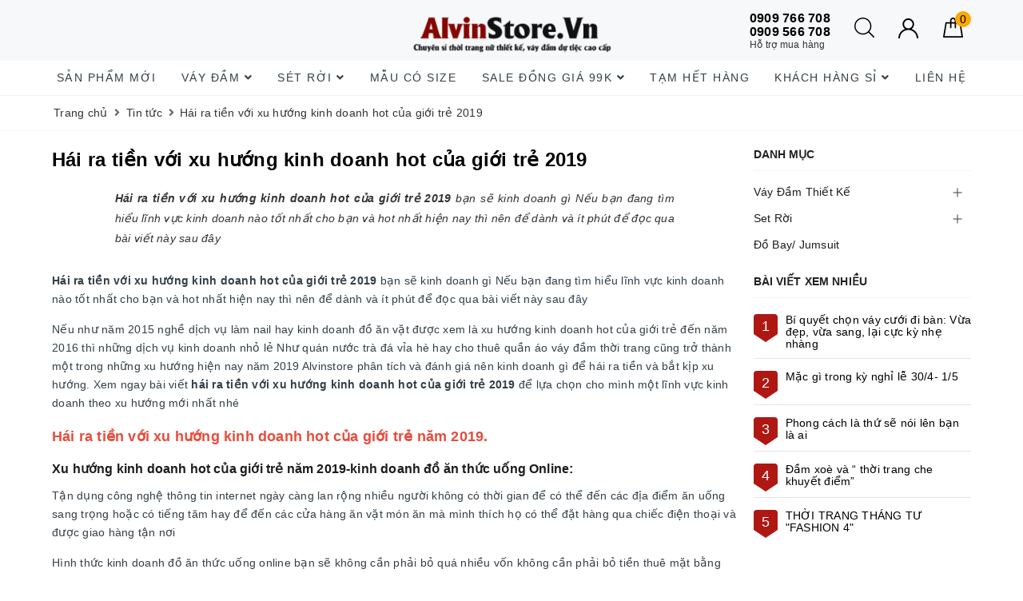

--- FILE ---
content_type: text/html; charset=utf-8
request_url: https://alvinstore.vn/hai-ra-tien-voi-xu-huong-kinh-doanh-hot-cua-gioi-tre-2019-2020
body_size: 17705
content:
<!DOCTYPE html>
<html lang="vi">
	<head>

		<!-- Google adsense Code -->
		<script async src="https://pagead2.googlesyndication.com/pagead/js/adsbygoogle.js?client=ca-pub-8831629655635229"
     crossorigin="anonymous"></script>
		<!-- End Google adsense Code -->

		<meta charset="UTF-8" />
		<meta name="viewport" content="width=device-width, initial-scale=1">			
		<title>Hái ra tiền với xu hướng kinh doanh hot của giới trẻ 2019 | AlvinStore.Vn</title>
		<meta name="description" content="Hái ra tiền với xu hướng kinh doanh hot của giới trẻ 2019 bạn sẽ kinh doanh gì Nếu bạn đang tìm hiểu lĩnh vực kinh doanh nào tốt nhất cho bạn và hot nhất hiện nay thì nên để dành và ít phút để đọc qua bài viết này sau đây">
		<meta name="keywords" content="Hái ra tiền với xu hướng kinh doanh hot của giới trẻ 2019, Tin tức,  AlvinStore.Vn, alvinstore.vn"/>		
		<link rel="canonical" href="https://alvinstore.vn/hai-ra-tien-voi-xu-huong-kinh-doanh-hot-cua-gioi-tre-2019-2020"/>
		<meta name='revisit-after' content='1 days' />
		<meta name="robots" content="noodp,index,follow" />
		<meta name="theme-color" content="#af1713" />
		
		<link rel="icon" href="//bizweb.dktcdn.net/100/208/198/themes/762809/assets/favicon.png?1691817215022" type="image/x-icon" />
		<link rel="apple-touch-icon" href="//bizweb.dktcdn.net/100/208/198/themes/762809/assets/favicon.png?1691817215022">
		
		<meta property="og:type" content="article"><meta property="og:title" content="H&#225;i ra tiền với xu hướng kinh doanh hot của giới trẻ 2019">
<meta property="og:image" content="https://bizweb.dktcdn.net/thumb/grande/100/208/198/articles/xu-huong-kinh-doanh-hot-cua-gioi-tre-2019.jpg?v=1540434148297"><meta property="og:image:secure_url" content="https://bizweb.dktcdn.net/thumb/grande/100/208/198/articles/xu-huong-kinh-doanh-hot-cua-gioi-tre-2019.jpg?v=1540434148297">
	<meta property="og:description" content="Hái ra tiền với xu hướng kinh doanh hot của giới trẻ 2019 bạn sẽ kinh doanh gì Nếu bạn đang tìm hiểu lĩnh vực kinh doanh nào tốt nhất cho bạn và hot nhất hiện nay thì nên để dành và ít phút để đọc qua bài viết này sau đây">
	<meta property="og:url" content="https://alvinstore.vn/hai-ra-tien-voi-xu-huong-kinh-doanh-hot-cua-gioi-tre-2019-2020">
	<meta property="og:site_name" content="AlvinStore.Vn">
		<link href="//bizweb.dktcdn.net/100/208/198/themes/762809/assets/bootstrap.scss.css?1691817215022" rel="stylesheet" type="text/css" media="all" />
		<link href="//bizweb.dktcdn.net/100/208/198/themes/762809/assets/plugin.scss.css?1691817215022" rel="stylesheet" type="text/css" media="all" />							
		<link href="//bizweb.dktcdn.net/100/208/198/themes/762809/assets/base.scss.css?1691817215022" rel="stylesheet" type="text/css" media="all" />	
		<link href="//bizweb.dktcdn.net/100/208/198/themes/762809/assets/evo-main.scss.css?1691817215022" rel="stylesheet" type="text/css" media="all" />
		<link href="//bizweb.dktcdn.net/100/208/198/themes/762809/assets/slick.scss.css?1691817215022" rel="stylesheet" type="text/css" media="all" />
		<link href="https://cdnjs.cloudflare.com/ajax/libs/font-awesome/5.7.2/css/all.min.css" rel="stylesheet" type="text/css" media="all" />
		
		
		<link href="//bizweb.dktcdn.net/100/208/198/themes/762809/assets/evo-article.scss.css?1691817215022" rel="stylesheet" type="text/css" media="all" />
		
		
		
		
		
		
		
		
		<script>
	var Bizweb = Bizweb || {};
	Bizweb.store = 'alvinstore.mysapo.net';
	Bizweb.id = 208198;
	Bizweb.theme = {"id":762809,"name":"Evo Fashion","role":"main"};
	Bizweb.template = 'article';
	if(!Bizweb.fbEventId)  Bizweb.fbEventId = 'xxxxxxxx-xxxx-4xxx-yxxx-xxxxxxxxxxxx'.replace(/[xy]/g, function (c) {
	var r = Math.random() * 16 | 0, v = c == 'x' ? r : (r & 0x3 | 0x8);
				return v.toString(16);
			});		
</script>
<script>
	(function () {
		function asyncLoad() {
			var urls = ["https://blogstatistics.sapoapps.vn/scripts/ab_blogstatistics_scripttag.js?store=alvinstore.mysapo.net","//newproductreviews.sapoapps.vn/assets/js/productreviews.min.js?store=alvinstore.mysapo.net","https://google-shopping.sapoapps.vn/conversion-tracker/global-tag/5715.js?store=alvinstore.mysapo.net","https://google-shopping.sapoapps.vn/conversion-tracker/event-tag/5715.js?store=alvinstore.mysapo.net","https://google-shopping-v2.sapoapps.vn/api/conversion-tracker/global-tag/2424?store=alvinstore.mysapo.net","https://google-shopping-v2.sapoapps.vn/api/conversion-tracker/event-tag/2424?store=alvinstore.mysapo.net"];
			for (var i = 0; i < urls.length; i++) {
				var s = document.createElement('script');
				s.type = 'text/javascript';
				s.async = true;
				s.src = urls[i];
				var x = document.getElementsByTagName('script')[0];
				x.parentNode.insertBefore(s, x);
			}
		};
		window.attachEvent ? window.attachEvent('onload', asyncLoad) : window.addEventListener('load', asyncLoad, false);
	})();
</script>


<script>
	window.BizwebAnalytics = window.BizwebAnalytics || {};
	window.BizwebAnalytics.meta = window.BizwebAnalytics.meta || {};
	window.BizwebAnalytics.meta.currency = 'VND';
	window.BizwebAnalytics.tracking_url = '/s';

	var meta = {};
	
	meta.article = {"id": 1318926};
	
	
	for (var attr in meta) {
	window.BizwebAnalytics.meta[attr] = meta[attr];
	}
</script>

	
		<script src="/dist/js/stats.min.js?v=96f2ff2"></script>
	



<!-- Google tag (gtag.js) -->
<script async src="https://www.googletagmanager.com/gtag/js?id=G-WFD2Y65251"></script>
<script>
  window.dataLayer = window.dataLayer || [];
  function gtag(){dataLayer.push(arguments);}
  gtag('js', new Date());

  gtag('config', 'G-WFD2Y65251');
</script>
<script>

	window.enabled_enhanced_ecommerce = true;

</script>






<script>
	var eventsListenerScript = document.createElement('script');
	eventsListenerScript.async = true;
	
	eventsListenerScript.src = "/dist/js/store_events_listener.min.js?v=1b795e9";
	
	document.getElementsByTagName('head')[0].appendChild(eventsListenerScript);
</script>





	
		
		
		
		<script type="application/ld+json">
{
	"@context" : "http://schema.org",
  	"@type" : "Organization",
  	"legalName" : "AlvinStore.Vn",
  	"url" : "https://alvinstore.vn",
  	"contactPoint":[{
    	"@type" : "ContactPoint",
    	"telephone" : "+84 0909566708",
    	"contactType" : "customer service"
  	}],
  	"logo":"//bizweb.dktcdn.net/100/208/198/themes/762809/assets/logo.png?1691817215022",
  	"sameAs":[
  	"https://www.facebook.com/vaydutiecAlvinStore",
    "#"
	]
}
</script>
<script type="application/ld+json">
{
  "@context" : "http://schema.org",
  "@type" : "WebSite", 
  "name" : "AlvinStore.Vn",
  "url" : "https://alvinstore.vn",
  "potentialAction":{
    	"@type" : "SearchAction",
    	"target" : "https://alvinstore.vn/search?query={search_term}",
    	"query-input" : "required name=search_term"
  	}                     
}
</script>
	</head>
	<body class="bg-body  article">	
		
		<script src="https://cdnjs.cloudflare.com/ajax/libs/jquery/2.2.3/jquery.min.js" type="text/javascript"></script>
		
		<script src="//bizweb.dktcdn.net/100/208/198/themes/762809/assets/option-selectors.js?1691817215022" type="text/javascript"></script>
		<script src="//bizweb.dktcdn.net/assets/themes_support/api.jquery.js" type="text/javascript"></script>
		<script src="//bizweb.dktcdn.net/100/208/198/themes/762809/assets/slick.js?1691817215022" type="text/javascript"></script>
		
		
		
		
		<div class="evo-search-bar">
	<form action="/search" method="get">
		<div class="input-group">
			<input type="text" name="query" class="search-auto form-control" placeholder="Bạn cần tìm gì hôm nay?" aria-label="Tìm kiếm" />
			<span class="input-group-btn">
				<button class="btn btn-default" type="submit" aria-label="Tìm kiếm"><i class="fa fa-search"></i></button>
			</span>
		</div>
	</form>
	<button class="site-header__search" role="button" title="Đóng tìm kiếm"><svg xmlns="http://www.w3.org/2000/svg" width="26.045" height="26.044"><g data-name="Group 470"><path d="M19.736 17.918l-4.896-4.896 4.896-4.896a1.242 1.242 0 0 0-.202-1.616 1.242 1.242 0 0 0-1.615-.202l-4.896 4.896L8.127 6.31a1.242 1.242 0 0 0-1.615.202 1.242 1.242 0 0 0-.202 1.615l4.895 4.896-4.896 4.896a1.242 1.242 0 0 0 .202 1.615 1.242 1.242 0 0 0 1.616.202l4.896-4.896 4.896 4.896a1.242 1.242 0 0 0 1.615-.202 1.242 1.242 0 0 0 .202-1.615z" data-name="Path 224" fill="#1c1c1c"></path></g></svg></button>
</div>
<header class="header">
	<div class="evo-header-logo-search-cart">
		<div class="container">
			<div class="row">
				<div class="col-md-4 hidden-sm hidden-xs">
					<div class="evo-header-policy">
						<ul class="free-ship j-free-shipping">
							
							
							
							
							
							<li class="discount"><a href="https://alvinstore.vn/chinh-sach-giao-nhan-va-phi-ship" title="FreeShip cho Khách Lẻ thanh toán chuyển khoản"><span>FreeShip</span> cho Khách Lẻ thanh toán chuyển khoản</a></li>
							
							
							
							
							
							
							<li class="discount"><a href="https://alvinstore.vn/chinh-sach-giao-nhan-va-phi-ship" title="Phí ship 30K toàn quốc">Phí ship <span>30K</span> toàn quốc</a></li>
							
							
							
							
							
							
							<li class="discount"><a href="https://alvinstore.vn/chinh-sach-ho-tro-khach-hang-doi-san-pham" title="7 ngày đổi trả dễ dàng">7 ngày <span>đổi trả</span> dễ dàng</a></li>
							
							
						</ul>
					</div>
				</div>
				<div class="col-md-4 logo evo-header-mobile">
					<button type="button" class="evo-flexitem evo-flexitem-fill navbar-toggle collapsed visible-sm visible-xs" id="trigger-mobile" aria-label="Menu Mobile">
						<span class="icon-bar"></span>
						<span class="icon-bar"></span>
						<span class="icon-bar"></span>
					</button>
					<a href="/" class="logo-wrapper" title="AlvinStore.Vn">
						<img src="[data-uri]" data-src="//bizweb.dktcdn.net/100/208/198/themes/762809/assets/logo.png?1691817215022" alt="AlvinStore.Vn" class="lazy img-responsive center-block" />
					</a>
					<div class="evo-flexitem evo-flexitem-fill visible-sm visible-xs">
						<a href="javascript:void(0);" class="site-header-search" rel="nofollow" title="Tìm kiếm" aria-label="Tìm kiếm">
							<i class="fa fa-search" aria-hidden="true"></i>
						</a>
						<a href="/cart" title="Giỏ hàng" rel="nofollow">
							<svg viewBox="0 0 100 100" data-radium="true" style="width: 25px;"><g stroke="none" stroke-width="1" fill="none" fill-rule="evenodd"><g transform="translate(-286.000000, -515.000000)" fill="#000"><path d="M374.302082,541.184324 C374.044039,539.461671 372.581799,538.255814 370.861517,538.255814 L351.078273,538.255814 L351.078273,530.159345 C351.078273,521.804479 344.283158,515 335.93979,515 C327.596422,515 320.801307,521.804479 320.801307,530.159345 L320.801307,538.255814 L301.018063,538.255814 C299.297781,538.255814 297.835541,539.461671 297.577499,541.184324 L286.051608,610.951766 C285.87958,611.985357 286.137623,613.018949 286.825735,613.794143 C287.513848,614.569337 288.460003,615 289.492173,615 L382.387408,615 L382.473422,615 C384.451746,615 386,613.449612 386,611.468562 C386,611.037898 385.913986,610.693368 385.827972,610.348837 L374.302082,541.184324 L374.302082,541.184324 Z M327.854464,530.159345 C327.854464,525.680448 331.467057,522.062877 335.93979,522.062877 C340.412524,522.062877 344.025116,525.680448 344.025116,530.159345 L344.025116,538.255814 L327.854464,538.255814 L327.854464,530.159345 L327.854464,530.159345 Z M293.62085,608.023256 L304.028557,545.318691 L320.801307,545.318691 L320.801307,565.043066 C320.801307,567.024117 322.349561,568.574505 324.327886,568.574505 C326.30621,568.574505 327.854464,567.024117 327.854464,565.043066 L327.854464,545.318691 L344.025116,545.318691 L344.025116,565.043066 C344.025116,567.024117 345.57337,568.574505 347.551694,568.574505 C349.530019,568.574505 351.078273,567.024117 351.078273,565.043066 L351.078273,545.318691 L367.851024,545.318691 L378.25873,608.023256 L293.62085,608.023256 L293.62085,608.023256 Z"></path></g></g></svg>
							<span class="count_item_pr">0</span>
						</a>
					</div>
				</div>
				<div class="col-md-4 evo-header-hotline-cart hidden-sm hidden-xs">
					<div class="hotline">
						<div class="user-content-right">
							
							<a href="tel:0909766708</br>0909566708" title="Hỗ trợ mua hàng 0909766708</br>0909566708">
								<span class="evo-hotline">0909 766 708 </br>0909 566 708 </span>
								<span class="evo-title">Hỗ trợ mua hàng</span>
							</a>
							
						</div>
					</div>
					<div class="evo-search">
						<a href="javascript:void(0);" class="site-header-search" rel="nofollow" title="Tìm kiếm">
							<svg viewBox="0 0 451 451" style="width:25px;"><g fill="#000"><path d="M447.05,428l-109.6-109.6c29.4-33.8,47.2-77.9,47.2-126.1C384.65,86.2,298.35,0,192.35,0C86.25,0,0.05,86.3,0.05,192.3
								s86.3,192.3,192.3,192.3c48.2,0,92.3-17.8,126.1-47.2L428.05,447c2.6,2.6,6.1,4,9.5,4s6.9-1.3,9.5-4
								C452.25,441.8,452.25,433.2,447.05,428z M26.95,192.3c0-91.2,74.2-165.3,165.3-165.3c91.2,0,165.3,74.2,165.3,165.3
								s-74.1,165.4-165.3,165.4C101.15,357.7,26.95,283.5,26.95,192.3z"/></g></svg>
						</a>
					</div>
					<div class="evo-account">
						<a href="javascript:void(0);" title="Tài khoản" rel="nofollow">
							<img src="//bizweb.dktcdn.net/100/208/198/themes/762809/assets/user.svg?1691817215022" alt="AlvinStore.Vn" class="img-responsive" />
						</a>
						<ul>
							
							<li><a rel="nofollow" href="/account/login" title="Đăng nhập">Đăng nhập</a></li>
							<li><a rel="nofollow" href="/account/register" title="Đăng ký">Đăng ký</a></li>
							
						</ul>
					</div>
					<div class="evo-cart mini-cart">
						<a href="/cart" title="Giỏ hàng" rel="nofollow">
							<svg viewBox="0 0 100 100" data-radium="true" style="width: 25px;"><g stroke="none" stroke-width="1" fill="none" fill-rule="evenodd"><g transform="translate(-286.000000, -515.000000)" fill="#000"><path d="M374.302082,541.184324 C374.044039,539.461671 372.581799,538.255814 370.861517,538.255814 L351.078273,538.255814 L351.078273,530.159345 C351.078273,521.804479 344.283158,515 335.93979,515 C327.596422,515 320.801307,521.804479 320.801307,530.159345 L320.801307,538.255814 L301.018063,538.255814 C299.297781,538.255814 297.835541,539.461671 297.577499,541.184324 L286.051608,610.951766 C285.87958,611.985357 286.137623,613.018949 286.825735,613.794143 C287.513848,614.569337 288.460003,615 289.492173,615 L382.387408,615 L382.473422,615 C384.451746,615 386,613.449612 386,611.468562 C386,611.037898 385.913986,610.693368 385.827972,610.348837 L374.302082,541.184324 L374.302082,541.184324 Z M327.854464,530.159345 C327.854464,525.680448 331.467057,522.062877 335.93979,522.062877 C340.412524,522.062877 344.025116,525.680448 344.025116,530.159345 L344.025116,538.255814 L327.854464,538.255814 L327.854464,530.159345 L327.854464,530.159345 Z M293.62085,608.023256 L304.028557,545.318691 L320.801307,545.318691 L320.801307,565.043066 C320.801307,567.024117 322.349561,568.574505 324.327886,568.574505 C326.30621,568.574505 327.854464,567.024117 327.854464,565.043066 L327.854464,545.318691 L344.025116,545.318691 L344.025116,565.043066 C344.025116,567.024117 345.57337,568.574505 347.551694,568.574505 C349.530019,568.574505 351.078273,567.024117 351.078273,565.043066 L351.078273,545.318691 L367.851024,545.318691 L378.25873,608.023256 L293.62085,608.023256 L293.62085,608.023256 Z"></path></g></g></svg>
							<span class="count_item_pr">0</span>
						</a>
						<div class="top-cart-content">					
							<ul id="cart-sidebar" class="mini-products-list count_li">
								<li class="list-item"><ul></ul></li>
								<li class="action">
									<ul>
										<li class="li-fix-1"><div class="top-subtotal">Tổng tiền thanh toán:<span class="price"></span></div></li>
										<li class="li-fix-2">
											<div class="actions clearfix">
												<a rel="nofollow" href="/cart" class="btn btn-primary" title="Giỏ hàng"><i class="fa fa-shopping-basket"></i> Giỏ hàng</a>
												<a rel="nofollow" href="/checkout" class="btn btn-checkout btn-gray" title="Thanh toán"><i class="fa fa-random"></i> Thanh toán</a>
											</div>
										</li>
									</ul>
								</li>
							</ul>
						</div>
					</div>
				</div>
			</div>
		</div>
	</div>
	<div class="evo-main-nav">
		<div class="container">
			<div class="row">
				<div class="col-md-12 no-padding">
					
<div class="mobile-main-menu hidden-lg hidden-md">
	<div class="drawer-header">
		<div id="close-nav">
			<svg viewBox="0 0 100 100" data-radium="true" style="width: 16px;"><g stroke="none" stroke-width="1" fill="none" fill-rule="evenodd"><g transform="translate(-645.000000, -879.000000)" fill="#000"><path d="M743.998989,926.504303 L697.512507,880.032702 C696.909905,879.430293 695.962958,879 695.016011,879 C694.069064,879 693.122117,879.430293 692.519515,880.032702 L646.033033,926.504303 C644.655656,927.881239 644.655656,930.118761 646.033033,931.495697 C646.721722,932.184165 647.582582,932.528399 648.529529,932.528399 C649.476476,932.528399 650.337337,932.184165 651.026025,931.495697 L691.486482,891.048193 L691.486482,975.471601 C691.486482,977.450947 693.036031,979 695.016011,979 C696.995991,979 698.54554,977.450947 698.54554,975.471601 L698.54554,891.048193 L739.005997,931.495697 C740.383374,932.872633 742.621612,932.872633 743.998989,931.495697 C745.376366,930.118761 745.29028,927.881239 743.998989,926.504303 L743.998989,926.504303 Z" transform="translate(695.000000, 929.000000) rotate(-90.000000) translate(-695.000000, -929.000000) "></path></g></g></svg>
		</div>
		<a href="/" class="logo-wrapper" title="AlvinStore.Vn">
			<img src="[data-uri]" data-src="//bizweb.dktcdn.net/100/208/198/themes/762809/assets/logo.png?1691817215022" alt="AlvinStore.Vn" class="lazy img-responsive center-block" />
		</a>
		
	</div>
	<div class="ul-first-menu">
		
		<a rel="nofollow" href="/account/login" title="Đăng nhập">Đăng nhập</a>
		<a rel="nofollow" href="/account/register" title="Đăng ký">Đăng ký</a>
		
	</div>
</div>

					<ul id="nav" class="nav">
	
	
	
	
	
	<li class="nav-item "><a class="nav-link" href="/mau-moi-ve" title="Sản phẩm mới">Sản phẩm mới</a></li>
	
	
	
	
	
	<li class=" nav-item has-childs ">
		<a href="/vay-dam-thiet-ke" class="nav-link" title="Váy Đầm">Váy Đầm <i class="fa fa-angle-down" data-toggle="dropdown"></i></a>			
					
		<ul class="dropdown-menu">
			
			
			<li class="nav-item-lv2"><a class="nav-link" href="/dam-om-body" title="Đầm Ôm Body">Đầm Ôm Body</a></li>
			
			
			
			<li class="nav-item-lv2"><a class="nav-link" href="/dam-xoe" title="Đầm Xòe">Đầm Xòe</a></li>
			
			
			
			<li class="nav-item-lv2"><a class="nav-link" href="/dam-suong" title="Đầm Suông">Đầm Suông</a></li>
			
			
			
			<li class="nav-item-lv2"><a class="nav-link" href="/dam-da-hoi" title="Đầm Dạ Hội">Đầm Dạ Hội</a></li>
			
			
			
			<li class="nav-item-lv2"><a class="nav-link" href="/dam-maxi" title="Đầm Maxi">Đầm Maxi</a></li>
			
			
			
			<li class="nav-item-lv2"><a class="nav-link" href="/dam-ren" title="Đầm Ren">Đầm Ren</a></li>
			
			
			
			<li class="nav-item-lv2"><a class="nav-link" href="/dam-du-tiec" title="Đầm Dự Tiệc">Đầm Dự Tiệc</a></li>
			
			
		</ul>
		
	</li>
	
	
	
	
	
	<li class=" nav-item has-childs ">
		<a href="/set-roi" class="nav-link" title="Sét Rời">Sét Rời <i class="fa fa-angle-down" data-toggle="dropdown"></i></a>			
					
		<ul class="dropdown-menu">
			
			
			<li class="nav-item-lv2"><a class="nav-link" href="/set-roi-ao-vay" title="Set Rời Áo Váy">Set Rời Áo Váy</a></li>
			
			
			
			<li class="nav-item-lv2"><a class="nav-link" href="/set-roi-ao-quan" title="Set Rời Áo Quần">Set Rời Áo Quần</a></li>
			
			
			
			<li class="nav-item-lv2"><a class="nav-link" href="/do-bay-jumpsuit" title="Đồ Bay/Jumpsuit">Đồ Bay/Jumpsuit</a></li>
			
			
		</ul>
		
	</li>
	
	
	
	
	
	<li class="nav-item "><a class="nav-link" href="/mau-co-size-s-m-l" title="Mẫu Có Size">Mẫu Có Size</a></li>
	
	
	
	
	
	<li class=" nav-item has-childs ">
		<a href="/sale-dong-gia-169k" class="nav-link" title="SALE đồng giá 99k">SALE đồng giá 99k <i class="fa fa-angle-down" data-toggle="dropdown"></i></a>			
					
		<ul class="dropdown-menu">
			
		</ul>
		
	</li>
	
	
	
	
	
	<li class="nav-item "><a class="nav-link" href="/tam-het-hang" title="Tạm Hết Hàng">Tạm Hết Hàng</a></li>
	
	
	
	
	
	<li class=" nav-item has-childs ">
		<a href="/chinh-sach-gia-si-dai-ly-thoi-trang-thiet-ke-alvin-store" class="nav-link" title="Khách hàng sỉ">Khách hàng sỉ <i class="fa fa-angle-down" data-toggle="dropdown"></i></a>			
					
		<ul class="dropdown-menu">
			
			
			<li class="nav-item-lv2"><a class="nav-link" href="/gioi-thieu-xuong-vay-dam-gia-si-alvinstore" title="Giới thiệu AlvinStore.Vn">Giới thiệu AlvinStore.Vn</a></li>
			
			
			
			<li class="nav-item-lv2"><a class="nav-link" href="/chinh-sach-gia-si-dai-ly-thoi-trang-thiet-ke-alvin-store" title="Chính sách giá sỉ/đại lý">Chính sách giá sỉ/đại lý</a></li>
			
			
			
			<li class="nav-item-lv2"><a class="nav-link" href="/chinh-sach-giao-nhan-va-phi-ship" title="Giao nhận và phí ship">Giao nhận và phí ship</a></li>
			
			
			
			<li class="nav-item-lv2"><a class="nav-link" href="/mua-si-va-thanh-toan" title="Mua sỉ và Thanh toán">Mua sỉ và Thanh toán</a></li>
			
			
			
			<li class="nav-item-lv2"><a class="nav-link" href="/tai-khoan-ngan-hang" title="Tài khoản ngân hàng">Tài khoản ngân hàng</a></li>
			
			
			
			<li class="dropdown-submenu nav-item-lv2 has-childs2">
				<a class="nav-link" href="/chinh-sach-doi-tra-san-pham" title="Chính sách hỗ trợ khách hàng đổi sản phẩm">Chính sách hỗ trợ khách hàng đổi sản phẩm <i class="fa fa-angle-right"></i></a>
				<ul class="dropdown-menu">
					
					<li class="nav-item-lv3"><a class="nav-link" href="/chinh-sach-doi-tra-san-pham" title="Chính sách hỗ trợ khách hàng đổi sản phẩm">Chính sách hỗ trợ khách hàng đổi sản phẩm</a></li>
					
				</ul>                      
			</li>
			
			
			
			<li class="nav-item-lv2"><a class="nav-link" href="/bo-si-dam-thiet-ke-alvin-store-vay-dam-gia-si-tphcm-mau-ma-dep" title="Bỏ sỉ đầm thiết kế">Bỏ sỉ đầm thiết kế</a></li>
			
			
		</ul>
		
	</li>
	
	
	
	
	
	<li class="nav-item "><a class="nav-link" href="/lien-he" title="Liên hệ">Liên hệ</a></li>
	
	
</ul>
				</div>
			</div>
		</div>
	</div>
</header>
		
		<section class="bread-crumb margin-bottom-10">
	<div class="container">
		<ul class="breadcrumb" itemscope itemtype="https://schema.org/BreadcrumbList">						
			<li class="home" itemprop="itemListElement" itemscope itemtype="https://schema.org/ListItem">
				<a itemprop="item" href="/" title="Trang chủ">
					<span itemprop="name">Trang chủ</span>
					<meta itemprop="position" content="1" />
				</a>
				<span><i class="fa fa-angle-right"></i></span>
			</li>
			
			<li itemprop="itemListElement" itemscope itemtype="https://schema.org/ListItem">
				<a itemprop="item" href="/tin-tuc" title="Tin tức">
					<span itemprop="name">Tin tức</span>
					<meta itemprop="position" content="2" />
				</a>
				<span><i class="fa fa-angle-right"></i></span>
			</li>
			<li itemprop="itemListElement" itemscope itemtype="https://schema.org/ListItem">
				<strong itemprop="name">H&#225;i ra tiền với xu hướng kinh doanh hot của giới trẻ 2019</strong>
				<meta itemprop="position" content="3" />
			</li>
			
		</ul>
	</div>
</section>
<div class="container article-wraper margin-top-20">
	<div class="row">		
		<section class="right-content col-md-9">
			<article class="article-main" itemscope itemtype="http://schema.org/Article">
				
				<meta itemprop="mainEntityOfPage" content="/hai-ra-tien-voi-xu-huong-kinh-doanh-hot-cua-gioi-tre-2019-2020">
				<meta itemprop="description" content="Hái ra tiền với xu hướng kinh doanh hot của giới trẻ 2019 bạn sẽ kinh doanh gì Nếu bạn đang tìm hiểu lĩnh vực kinh doanh nào tốt nhất cho bạn và hot nhất hiện nay thì nên để dành và ít phút để đọc qua bài viết này sau đây">
				<meta itemprop="author" content="Cao Anh Thi">
				<meta itemprop="headline" content="Hái ra tiền với xu hướng kinh doanh hot của giới trẻ 2019">
				<meta itemprop="image" content="https:https://bizweb.dktcdn.net/100/208/198/articles/xu-huong-kinh-doanh-hot-cua-gioi-tre-2019.jpg?v=1540434148297">
				<meta itemprop="datePublished" content="25-10-2018">
				<meta itemprop="dateModified" content="25-10-2018">
				<div class="hidden" itemprop="publisher" itemscope itemtype="https://schema.org/Organization">
					<div itemprop="logo" itemscope itemtype="https://schema.org/ImageObject"><img src="//bizweb.dktcdn.net/100/208/198/themes/762809/assets/logo.png?1691817215022" alt="AlvinStore.Vn"/><meta itemprop="url" content="https://bizweb.dktcdn.net/100/208/198/themes/762809/assets/logo.png?1691817215022"><meta itemprop="width" content="200"><meta itemprop="height" content="49"></div>
					<meta itemprop="name" content="Hái ra tiền với xu hướng kinh doanh hot của giới trẻ 2019">
				</div>
				<div class="row">
					<div class="col-md-12 evo-article margin-bottom-10">
						<h1 class="title-head">H&#225;i ra tiền với xu hướng kinh doanh hot của giới trẻ 2019</h1>
						
						
						<div class="article-summary">
							<p><span style="font-family:Verdana,Geneva,sans-serif;"><span style="font-size:14px;"><strong>Hái ra tiền với xu hướng kinh doanh hot của giới trẻ 2019</strong> bạn sẽ kinh doanh gì Nếu bạn đang tìm hiểu lĩnh vực kinh doanh nào tốt nhất cho bạn và hot nhất hiện nay thì nên để dành và ít phút để đọc qua bài viết này sau đây</span></span></p>
						</div>
						
						<div class="article-details evo-toc-content">						
							<p><span style="font-family:Verdana,Geneva,sans-serif;"><span style="font-size:14px;"><strong>Hái ra tiền với xu hướng kinh doanh hot của giới trẻ 2019</strong> bạn sẽ kinh doanh gì Nếu bạn đang tìm hiểu lĩnh vực kinh doanh nào tốt nhất cho bạn và hot nhất hiện nay thì nên để dành và ít phút để đọc qua bài viết này sau đây </span></span></p>
<p><meta charset="utf-8" /></p>
<p><span style="font-family:Verdana,Geneva,sans-serif;"><span style="font-size:14px;">Nếu như năm 2015 nghề dịch vụ làm nail hay kinh doanh đồ ăn vặt được xem là xu hướng kinh doanh hot của giới trẻ đến năm 2016 thì những dịch vụ kinh doanh nhỏ lẻ Như quán nước trà đá vỉa hè hay cho thuê quần áo váy đầm thời trang cũng trở thành một trong những xu hướng hiện nay năm 2019 Alvinstore phân tích và đánh giá nên kinh doanh gì để hái ra tiền và bắt kịp xu hướng. Xem ngay bài viết <strong>hái ra tiền với xu hướng kinh doanh hot của giới trẻ 2019</strong> để lựa chọn cho mình một lĩnh vực kinh doanh theo xu hướng mới nhất nhé </span></span></p>
<h2><span style="color:#e74c3c;"><span style="font-size:18px;"><strong><span style="font-family:Verdana,Geneva,sans-serif;">Hái ra tiền với xu hướng kinh doanh hot của giới trẻ năm 2019.</span></strong></span></span></h2>
<h3><span style="font-size:16px;"><strong><span style="font-family:Verdana,Geneva,sans-serif;">Xu hướng kinh doanh hot của giới trẻ năm 2019-kinh doanh đồ ăn thức uống Online:</span></strong></span></h3>
<p><span style="font-family:Verdana,Geneva,sans-serif;"><span style="font-size:14px;">Tận dụng công nghệ thông tin internet ngày càng lan rộng nhiều người không có thời gian để có thể đến các địa điểm ăn uống sang trọng hoặc có tiếng tăm hay để đến các cửa hàng ăn vặt món ăn mà mình thích họ có thể đặt hàng qua chiếc điện thoại và được giao hàng tận nơi </span></span></p>
<p><span style="font-family:Verdana,Geneva,sans-serif;"><span style="font-size:14px;">Hình thức kinh doanh đồ ăn thức uống online bạn sẽ không cần phải bỏ quá nhiều vốn không cần phải bỏ tiền thuê mặt bằng mướn nhân viên mà tất cả vốn của bạn sẽ được tập trung để làm các món ăn quảng cáo trên mạng xã hội hoặc internet để giúp nhiều người biết đến bạn hơn </span></span></p>
<p><a href="https://alvinstore.vn/hai-ra-tien-voi-xu-huong-kinh-doanh-hot-cua-gioi-tre-2019"><img data-thumb="grande" original-height="487" original-width="650" src="//bizweb.dktcdn.net/thumb/grande/100/208/198/files/hai-ra-tien-voi-xu-huong-kinh-doanh-hot-cua-gioi-tre-2019.jpg?v=1540433716027" /></a></p>
<p><span style="font-family:Verdana,Geneva,sans-serif;"><span style="font-size:14px;">Ngoài ra thức ăn sẽ được làm sau khi được khách hàng order và yêu cầu do đó bạn không cần phải lo nấu vào pha chế quá nhiều thứ mà không có khách hàng mua </span></span></p>
<p><span style="font-family:Verdana,Geneva,sans-serif;"><span style="font-size:14px;">Bạn có thể kinh doanh một vài mặt hàng chủ yếu như kim-bắp, trà sữa, gà rán,.. đây là những món ăn được rất nhiều đối tượng yêu thích vì chúng thực sự ngon và kích thích vị giác của người dùng </span></span></p>
<h3><span style="font-size:16px;"><strong><span style="font-family:Verdana,Geneva,sans-serif;">Xu hướng kinh doanh hot của giới trẻ năm 2019-kinh doanh quần áo váy đầm thời trang:</span></strong></span></h3>
<p><span style="font-family:Verdana,Geneva,sans-serif;"><span style="font-size:14px;">Xu hướng kinh doanh quần áo váy đầm thời trang của giới trẻ ở Việt Nam đang ngày càng lan rộng và được mở rộng rất nhiều có việc kinh doanh mặt hàng online đến những cửa hàng tại các địa chỉ TpHCM. </span></span></p>
<p><span style="font-family:Verdana,Geneva,sans-serif;"><span style="font-size:14px;">Nhu cầu mua sắm quần áo váy đầm thời trang hay bắt kịp xu hướng mới của giới trẻ luôn luôn là niềm đam mê và sở thích. Bạn vẫn có thể kinh doanh váy đầm quần áo thời trang online chỉ cần đăng tải các mẫu đầm đẹp sản phẩm trên các trang mạng xã hội các bạn trẻ có thể thông qua đó giới thiệu mà không cần mất nhiều chi phí và mặt bằng thuế hay nhân công</span></span></p>
<p><span style="font-family:Verdana,Geneva,sans-serif;"><span style="font-size:14px;">Hình thức này rất được nhiều bạn trẻ ưa chuộng và áp dụng vì đem đến lợi nhuận cao vào vốn đầu tiên không quá nhiều chi phí</span></span></p>
<p><a href="https://alvinstore.vn/hai-ra-tien-voi-xu-huong-kinh-doanh-hot-cua-gioi-tre-2019"><span style="font-family:Verdana,Geneva,sans-serif;"><span style="font-size:14px;"><img data-thumb="grande" original-height="413" original-width="650" src="//bizweb.dktcdn.net/thumb/grande/100/208/198/files/kinh-doanh-quan-ao-vay-dam-thoi-trang-1.png?v=1540433735691" /></span></span></a></p>
<p><span style="font-family:Verdana,Geneva,sans-serif;"><span style="font-size:14px;">Nhưng hiện nay để bạn có thể cạnh tranh trên thị trường với nhiều cửa hàng thật nhiều bạn đã kinh doanh váy đầm thời trang online bạn phải nhập một nguồn hàng khác biệt độc đáo và lạ luôn cập nhật xu hướng mới nhất năm 2019 như những mẫu váy đầm thời trang hay những mẫu<a href="https://alvinstore.vn/dam-da-hoi-cao-cap"><strong> <span style="color:#27ae60;">đầm dạ hội cao cấp 2018</span></strong></a> cùng với mẫu đầm dự tiệc hay những mẫu đầm sang trọng dành cho quý cô quý bà ở tuổi trung niên,..Tất cả đã có<a href="https://alvinstore.vn/"> <strong>Alvinstore</strong></a> giúp cho bạn</span></span></p>
<p><span style="font-family:Verdana,Geneva,sans-serif;"><span style="font-size:14px;">Nếu bạn đang có một số vốn trong tay như 30 triệu đồng và muốn kinh doanh váy đầm quần áo thời trang online thì đây sẽ là cơ hội tốt nhất dành cho bạn hãy đến ngày Alvinstore để được nhân viên chúng tôi tư vấn và các mẫu đầm cập nhật xu hướng mới năm 2019 </span></span></p>
<p><span style="font-family:Verdana,Geneva,sans-serif;"><span style="font-size:14px;">Showroom của chúng tôi tọa lạc tại địa chỉ: &nbsp;Hãy thử tạo cho mình một cơ hội để kinh doanh và kiếm thêm lợi nhuận cho bản thân bạn muốn làm giàu thì phải trải qua thử thách và sự kiên nhẫn đừng vội vàng mọi thứ sẽ đến rất nhanh và đi cũng rất nhanh </span></span></p>
<p><span style="font-family:Verdana,Geneva,sans-serif;"><span style="font-size:14px;">&gt;&gt;9x thành công<a href="https://alvinstore.vn/mo-shop-kinh-doanh-vay-dam-thoi-trang"> <strong>mở shop kinh doanh váy đầm thời trang</strong></a> chỉ với 30 triệu đồng trả nợ cho gia đình</span></span></p>
<p><span style="font-family:Verdana,Geneva,sans-serif;"><span style="font-size:14px;">Bạn có thể hoàn toàn yên tâm khi lựa chọn các sản phẩm tại nơi chuyên <strong><a href="https://alvinstore.vn/"><span style="color:#27ae60;">ban si vay dam cao cap</span></a></strong>-<a href="https://alvinstore.vn/">Alvinstore </a>của chúng tôi. Truy cập vào chính sách lấy sỉ để bạn tham khảo chi tiết nhất về chính sách đặt hàng cách thức lấy hàng mỗi sản phẩm bạn sẽ lấy được bao nhiêu số lượng nhất để nhận được chế độ ưu đãi và chiết khấu tốt nhất </span></span></p>
<p><a href="https://alvinstore.vn/hai-ra-tien-voi-xu-huong-kinh-doanh-hot-cua-gioi-tre-2019"><img data-thumb="grande" original-height="882" original-width="694" src="//bizweb.dktcdn.net/thumb/grande/100/208/198/files/hai-ra-tien-voi-xu-huong-kinh-doanh-hot-cua-gioi-tre-2019-1.jpg?v=1540433900949" /></a></p>
<p><a href="https://alvinstore.vn/hai-ra-tien-voi-xu-huong-kinh-doanh-hot-cua-gioi-tre-2019"><img data-thumb="grande" original-height="1280" original-width="854" src="//bizweb.dktcdn.net/thumb/grande/100/208/198/files/hai-ra-tien-voi-xu-huong-kinh-doanh-hot-cua-gioi-tre-2019-2.jpg?v=1540433913323" /></a></p>
<p><img data-thumb="grande" original-height="1280" original-width="854" src="//bizweb.dktcdn.net/thumb/grande/100/208/198/files/hai-ra-tien-voi-xu-huong-kinh-doanh-hot-cua-gioi-tre-2019-3.jpg?v=1540433934878" /></p>
<p><a href="https://alvinstore.vn/hai-ra-tien-voi-xu-huong-kinh-doanh-hot-cua-gioi-tre-2019"><img data-thumb="grande" original-height="945" original-width="790" src="//bizweb.dktcdn.net/thumb/grande/100/208/198/files/hai-ra-tien-voi-xu-huong-kinh-doanh-hot-cua-gioi-tre-2019-4.jpg?v=1540433949052" /></a></p>
<p><span style="font-family:Verdana,Geneva,sans-serif;"><span style="font-size:14px;"><strong><a href="https://alvinstore.vn/xuong-chuyen-si-quan-ao-hotgirl"><span style="color:#27ae60;">Xưởng chuyên sỉ quần áo hotgirl tphcm</span></a></strong>-Alvinstore sẽ là nguồn hàng chất lượng và tốt nhất cho bạn hiện nay với chính sách lấy sỉ tốt chiết khấu tốt giá cả tốt chất lượng không thể bàn cãi và bạn không thể nhập nguồn hàng ở đâu tốt bằng <strong><a href="https://alvinstore.vn/">Alvinstore</a></strong></span></span></p>
<h3><span style="font-size:16px;"><strong><span style="font-family:Verdana,Geneva,sans-serif;">Xu hướng kinh doanh hot của giới trẻ năm 2019-trồng và kinh doanh rau sạch:</span></strong></span></h3>
<p><span style="font-family:Verdana,Geneva,sans-serif;"><span style="font-size:14px;">Trồng và kinh doanh rau sạch là một trong những ngành nằm trong top nghề nghiệp mang tính kinh doanh cao của giới trẻ. Rau sạch là một trong những thực phẩm không thể thiếu trong bữa ăn của mỗi người của mỗi gia đình đây là nhu cầu thiết yếu của mỗi con người</span></span></p>
<p><span style="font-family:Verdana,Geneva,sans-serif;"><span style="font-size:14px;">Bằng việc nắm bắt những kinh nghiệm vào phương thức trồng cũng như chăm sóc rau sạch bạn có thể hạn chế được chi phí đầu vào, giá rau sạch bao giờ cũng sẽ cao gấp nhiều lần so với rau không có thương hiệu </span></span></p>
<p><span style="font-family:Verdana,Geneva,sans-serif;"><span style="font-size:14px;"><img data-thumb="grande" original-height="331" original-width="650" src="//bizweb.dktcdn.net/thumb/grande/100/208/198/files/trong-va-kinh-doanh-rau-sach-3.jpg?v=1540433974110" /></span></span></p>
<p><span style="font-family:Verdana,Geneva,sans-serif;"><span style="font-size:14px;">Hái ra tiền với xu hướng kinh doanh hot của giới trẻ 2019-<strong><a href="https://alvinstore.vn/">Alvinstore</a></strong> đã cung cấp cho bạn một số hướng kinh doanh tốt nhất hiện nay dành cho các bạn đang muốn kiếm thêm thu nhập hay có ít vốn nhưng lại khó khăn để mở cửa hàng hoặc chưa biết lĩnh vực phù hợp với mình </span></span></p>
<p><span style="font-family:Verdana,Geneva,sans-serif;"><span style="font-size:14px;">Nếu bạn khéo léo và biết khai thác vận dụng chắc chắn bạn sẽ thu lại thành quả và khởi nghiệp thành công. Chúc bạn may mắn!</span></span></p>
<p><span style="font-family:Verdana,Geneva,sans-serif;"><span style="font-size:14px;">HOTLINE TƯ VẤN: <strong>0909.566.708</strong></span></span></p>
<p dir="ltr"><span style="font-family:Verdana,Geneva,sans-serif;"><span style="font-size:14px;">WEBSITE: <strong><a href="https://alvinstore.vn/">ALVINSTORE.VN</a></strong></span></span></p>
<p dir="ltr"><span style="font-family:Verdana,Geneva,sans-serif;"><span style="font-size:14px;">ĐỊA CHỈ: 687/3 Lạc Long Quân, Phường 10, Quận Tân Bình, TPHCM</span></span></p>
						</div>
					</div>
					
					
					<div class="col-md-12">
						<div class="evo-article-toolbar">
							<div class="evo-article-toolbar-left clearfix">
								<span class="evo-article-toolbar-head">Bạn đang xem: </span>
								<span class="evo-article-toolbar-title" title="H&#225;i ra tiền với xu hướng kinh doanh hot của giới trẻ 2019">H&#225;i ra tiền với xu hướng kinh doanh hot của giới trẻ 2019</span>
							</div>
							<div class="evo-article-toolbar-right">
								
								
								<a href="" title="Bài trước">
									<svg class="Icon Icon--select-arrow-left" role="presentation" viewBox="0 0 11 18">
										<path d="M9.5 1.5L1.5 9l8 7.5" stroke-width="2" stroke="currentColor" fill="none" fill-rule="evenodd" stroke-linecap="square"></path>
									</svg>Bài trước
								</a>
								
								
								
								<a href="" title="Bài sau">
									Bài sau<svg class="Icon Icon--select-arrow-right" role="presentation" viewBox="0 0 11 18">
									<path d="M1.5 1.5l8 7.5-8 7.5" stroke-width="2" stroke="currentColor" fill="none" fill-rule="evenodd" stroke-linecap="square"></path>
									</svg>
								</a>
								
								
							</div>
						</div>
					</div>
					 
					<div class="col-md-12 margin-top-10">
						
						<form method="post" action="/posts/hai-ra-tien-voi-xu-huong-kinh-doanh-hot-cua-gioi-tre-2019-2020/comments" id="article_comments" accept-charset="UTF-8"><input name="FormType" type="hidden" value="article_comments"/><input name="utf8" type="hidden" value="true"/><input type="hidden" id="Token-b1fb789293b24244ac660ecb9513575a" name="Token" /><script src="https://www.google.com/recaptcha/api.js?render=6Ldtu4IUAAAAAMQzG1gCw3wFlx_GytlZyLrXcsuK"></script><script>grecaptcha.ready(function() {grecaptcha.execute("6Ldtu4IUAAAAAMQzG1gCw3wFlx_GytlZyLrXcsuK", {action: "article_comments"}).then(function(token) {document.getElementById("Token-b1fb789293b24244ac660ecb9513575a").value = token});});</script> 
						
						
						<div class="form-coment margin-bottom-10 margin-top-20">
							<h5 class="title-form-coment">VIẾT BÌNH LUẬN CỦA BẠN</h5>
							<p>Địa chỉ email của bạn sẽ được bảo mật. Các trường bắt buộc được đánh dấu <span class="required">*</span></p>
							<div class="row">
								<div class="col-sm-12">
									<fieldset class="form-group">
										<label>Nội dung<span class="required">*</span></label>
										<textarea placeholder="Nội dung" class="form-control form-control-lg" id="comment" name="Body" rows="6" Required data-validation-error-msg= "Không được để trống" data-validation="required"></textarea>
									</fieldset>
								</div>
								<div class="col-sm-6">
									<fieldset class="form-group">
										<label>Họ tên<span class="required">*</span></label>
										<input placeholder="Họ tên" type="text" class="form-control form-control-lg" value="" id="full-name" name="Author" Required data-validation-error-msg= "Không được để trống" data-validation="required" />
									</fieldset>
								</div>
								<div class="col-sm-6">
									<fieldset class="form-group">		
										<label>Email<span class="required">*</span></label>
										<input placeholder="Email" type="email" class="form-control form-control-lg" value="" id="email" name="Email" data-validation="email" pattern="[a-z0-9._%+-]+@[a-z0-9.-]+\.[a-z]{2,63}$" data-validation-error-msg= "Email sai định dạng" required />
									</fieldset>
								</div>
								<div class="col-sm-12">
									<button type="submit" class="btn btn-blues pull-right">Gửi bình luận</button>
								</div>
							</div>
						</div>
						</form>
					</div>
					
				</div>				
			</article>
		</section>	
		<aside class="evo-toc-sidebar evo-sidebar sidebar left-content col-md-3">
			<aside class="aside-item collection-category">
	<div class="aside-title">
		<h3 class="title-head margin-top-0">Danh mục</h3>
	</div>
	<div class="aside-content">
		
		<ul class="nav navbar-pills nav-category">
			
			
			<li class="nav-item ">
				<a href="/vay-dam-thiet-ke" class="nav-link" title="Váy Đầm Thiết Kế">Váy Đầm Thiết Kế</a>
				<span class="Collapsible__Plus"></span>
				<ul class="dropdown-menu">
					
					
					<li class="nav-item ">
						<a class="nav-link" href="/dam-om-body" title="Đầm Ôm Body">Đầm Ôm Body</a>
					</li>
					
					
					
					<li class="nav-item ">
						<a class="nav-link" href="/dam-xoe" title="Đầm Xòe">Đầm Xòe</a>
					</li>
					
					
					
					<li class="nav-item ">
						<a class="nav-link" href="/dam-suong" title="Đầm Suông">Đầm Suông</a>
					</li>
					
					
					
					<li class="nav-item ">
						<a class="nav-link" href="/dam-da-hoi" title="Đầm Dạ Hội">Đầm Dạ Hội</a>
					</li>
					
					
					
					<li class="nav-item ">
						<a class="nav-link" href="/dam-maxi" title="Đầm Maxi">Đầm Maxi</a>
					</li>
					
					
					
					<li class="nav-item ">
						<a class="nav-link" href="/dam-ren" title="Đầm Ren">Đầm Ren</a>
					</li>
					
					
					
					<li class="nav-item ">
						<a class="nav-link" href="/dam-du-tiec" title="Đầm Dự Tiệc">Đầm Dự Tiệc</a>
					</li>
					
					

				</ul>
			</li>
			
			
			
			<li class="nav-item ">
				<a href="/set-roi" class="nav-link" title="Set Rời">Set Rời</a>
				<span class="Collapsible__Plus"></span>
				<ul class="dropdown-menu">
					
					
					<li class="nav-item ">
						<a class="nav-link" href="/set-roi-ao-vay" title="Set Rời Áo Váy">Set Rời Áo Váy</a>
					</li>
					
					
					
					<li class="nav-item ">
						<a class="nav-link" href="/set-roi-ao-quan" title="Set Rời Áo Quần">Set Rời Áo Quần</a>
					</li>
					
					
					
					<li class="nav-item ">
						<a class="nav-link" href="/do-bay-jumpsuit" title="Đồ Bay/Jumpsuit">Đồ Bay/Jumpsuit</a>
					</li>
					
					

				</ul>
			</li>
			
			
			
			<li class="nav-item ">
				<a class="nav-link" href="/do-bay-jumpsuit" title="Đồ Bay/ Jumsuit">Đồ Bay/ Jumsuit</a>
			</li>
			
			
		</ul>
		
	</div>
</aside>




<aside class="aside-item top-news margin-top-20">
	<div class="aside-title">
		<h3 class="title-head margin-top-0"><a href="tin-tuc" title="Bài viết xem nhiều">Bài viết xem nhiều</a></h3>
	</div>
	
	<ul class="listpost">
		
		<li class="clearfix">
			<label>1</label>
			<div class="colu">
				<a href="/bi-quyet-chon-vay-cuoi-di-ban-vua-dep-vua-sang-lai-cuc-ky-nhe-nhang" title="B&#237; quyết chọn v&#225;y cưới đi b&#224;n: Vừa đẹp, vừa sang, lại cực kỳ nhẹ nh&#224;ng" class="linktitle">B&#237; quyết chọn v&#225;y cưới đi b&#224;n: Vừa đẹp, vừa sang, lại cực kỳ nhẹ nh&#224;ng</a>
			</div>
		</li>
		
		<li class="clearfix">
			<label>2</label>
			<div class="colu">
				<a href="/mac-gi-trong-ky-nghi-le-30-4-1-5" title="Mặc g&#236; trong kỳ nghỉ lễ 30/4- 1/5" class="linktitle">Mặc g&#236; trong kỳ nghỉ lễ 30/4- 1/5</a>
			</div>
		</li>
		
		<li class="clearfix">
			<label>3</label>
			<div class="colu">
				<a href="/phong-cach-la-thu-se-noi-len-ban-la-ai" title="Phong c&#225;ch l&#224; thứ sẽ n&#243;i l&#234;n bạn l&#224; ai" class="linktitle">Phong c&#225;ch l&#224; thứ sẽ n&#243;i l&#234;n bạn l&#224; ai</a>
			</div>
		</li>
		
		<li class="clearfix">
			<label>4</label>
			<div class="colu">
				<a href="/dam-xoe-va-thoi-trang-che-khuyet-diem" title="Đầm xo&#232; v&#224; “ thời trang che khuyết điểm”" class="linktitle">Đầm xo&#232; v&#224; “ thời trang che khuyết điểm”</a>
			</div>
		</li>
		
		<li class="clearfix">
			<label>5</label>
			<div class="colu">
				<a href="/thoi-trang-thang-tu-fashion-4" title="THỜI TRANG TH&#193;NG TƯ &quot;FASHION 4&quot;" class="linktitle">THỜI TRANG TH&#193;NG TƯ &quot;FASHION 4&quot;</a>
			</div>
		</li>
		
	</ul>
	
</aside>


		</aside>
	</div>
</div>
		
		

<footer class="footer bg-footer">
	
	<div class="site-footer">	
		<div class="container">
			<div class="footer-inner padding-bottom-20 padding-top-10">
				<div class="row footer-show-more-group">
					<div class="col-md-8 col-xs-12 col-sm-12">
						<div class="row">
							<div class="col-xs-12 col-sm-4 col-md-4 fix-clear">
								<div class="footer-widget footer-has-logo">
									<h3>
										<a href="/" title="AlvinStore.Vn">
											<img src="[data-uri]" data-src="//bizweb.dktcdn.net/100/208/198/themes/762809/assets/fot_logo.png?1691817215022" alt="AlvinStore.Vn" class="lazy img-responsive center-block" />
										</a>
									</h3>
									<ul class="list-menu has-click">
										<li>Alvin Store là xưởng may chuyên thiết kế và sản xuất dòng thời trang nữ cao cấp như Đầm Dự Tiệc, Đầm Dạ Hội, Đầm Maxi, Bộ Vest Nữ…  với châm ngôn PHÁI NỮ phải MẶC ĐẸP, chúng tôi luôn không ngừng hoàn thiện sản phẩm và dịch vụ để đáp lại sự ủng hộ của QUÍ KHÁCH HÀNG!</li>
									</ul>
								</div>
							</div>
							<div class="col-xs-12 col-sm-4 col-md-4 fix-clear">
								<div class="footer-widget">
									<h3>Chính sách bán hàng</h3>
									<ul class="list-menu has-click">
										
										<li><a href="/mua-si-va-thanh-toan" title="Mua Sỉ - Thanh Toán" rel="nofollow">Mua Sỉ - Thanh Toán</a></li>
										
										<li><a href="/chinh-sach-giao-nhan-va-phi-ship" title="Chính sách giao nhận" rel="nofollow">Chính sách giao nhận</a></li>
										
										<li><a href="/chinh-sach-doi-tra-san-pham" title="Chính sách đổi trả hàng" rel="nofollow">Chính sách đổi trả hàng</a></li>
										
										<li><a href="/chinh-sach-bao-mat" title="Chính sách bảo mật" rel="nofollow">Chính sách bảo mật</a></li>
										
									</ul>
									<div class="bct">
										<a href="http://online.gov.vn/HomePage/CustomWebsiteDisplay.aspx?DocId=32343" target="_blank">
											<img src="[data-uri]" data-src="//bizweb.dktcdn.net/100/208/198/themes/762809/assets/bct.png?1691817215022" alt="AlvinStore.Vn" class="lazy img-responsive" />
										</a>
									</div>
								</div>
							</div>
							<div class="col-xs-12 col-sm-4 col-md-4 fix-clear">
								<div class="footer-widget form-mailchimp">
									<h3>Facebook Page</h3>
									
									<div class="fb-page" data-href="https://www.facebook.com/vaydutiecAlvinStore" data-tabs="" data-width="" data-height="" data-small-header="true" data-adapt-container-width="true" data-hide-cover="true" data-show-facepile="true"><blockquote cite="https://www.facebook.com/vaydutiecAlvinStore" class="fb-xfbml-parse-ignore"><a href="https://www.facebook.com/vaydutiecAlvinStore">AlvinStore.Vn</a></blockquote></div>
									
								</div>
							</div>
							
						</div>
					</div>
					<div class="col-xs-12 col-sm-12 col-md-4 fix-clear">
						<div class="footer-widget footer-contact">
							<h3>Liên hệ với chúng tôi</h3>
							<ul class="list-menu">
								
								<li>Địa chỉ: 72/10 Đường Số 16, Phường Bình Hưng Hòa, Quận Bình Tân, TP. Hồ Chí Minh (GẦN CẦU BƯNG- LÊ TRỌNG TẤN) *Mở cửa: T2 - T7 (8h -17h30), CN nghỉ.</li>
								<li>Điện thoại: <a href="tel:0909766708</br>0909566708" title="0909766708</br>0909566708">0909 766 708 </br>0909 566 708 </a></li>
								
								<li>Email <a href="mailto:alvinstore.hcm@gmail.com" title="alvinstore.hcm@gmail.com">alvinstore.hcm@gmail.com</a></li>
								
								
							</ul>
						</div>
					</div>
				</div>
			</div>
		</div>
	</div>	
	<div class="copyright clearfix">
		<div class="container">
			<div class="row">
				<div class="col-sm-12 text-center">
					<span>© Bản quyền thuộc về <b>AlvinStore.Vn</b> <span class="s480-f">|</span> Cung cấp bởi Alvin Store</span>
					
				</div>
			</div>
			
			<div class="back-to-top" title="Lên đầu trang"><i class="fa fa-angle-up" aria-hidden="true"></i></div>
			
		</div>
	</div>
</footer> 
		<div class="backdrop__body-backdrop___1rvky"></div>
		<script src="https://maxcdn.bootstrapcdn.com/bootstrap/3.3.7/js/bootstrap.min.js" integrity="sha384-Tc5IQib027qvyjSMfHjOMaLkfuWVxZxUPnCJA7l2mCWNIpG9mGCD8wGNIcPD7Txa" crossorigin="anonymous"></script>
		<script src="//cdnjs.cloudflare.com/ajax/libs/jquery-form-validator/2.3.26/jquery.form-validator.min.js" type="text/javascript"></script>
		<script>$.validate({});</script>	
		<div class="ajax-load"> 
	<span class="loading-icon">
		<svg version="1.1"  xmlns="http://www.w3.org/2000/svg" xmlns:xlink="http://www.w3.org/1999/xlink" x="0px" y="0px"
			 width="24px" height="30px" viewBox="0 0 24 30" style="enable-background:new 0 0 50 50;" xml:space="preserve">
			<rect x="0" y="10" width="4" height="10" fill="#333" opacity="0.2">
				<animate attributeName="opacity" attributeType="XML" values="0.2; 1; .2" begin="0s" dur="0.6s" repeatCount="indefinite" />
				<animate attributeName="height" attributeType="XML" values="10; 20; 10" begin="0s" dur="0.6s" repeatCount="indefinite" />
				<animate attributeName="y" attributeType="XML" values="10; 5; 10" begin="0s" dur="0.6s" repeatCount="indefinite" />
			</rect>
			<rect x="8" y="10" width="4" height="10" fill="#333"  opacity="0.2">
				<animate attributeName="opacity" attributeType="XML" values="0.2; 1; .2" begin="0.15s" dur="0.6s" repeatCount="indefinite" />
				<animate attributeName="height" attributeType="XML" values="10; 20; 10" begin="0.15s" dur="0.6s" repeatCount="indefinite" />
				<animate attributeName="y" attributeType="XML" values="10; 5; 10" begin="0.15s" dur="0.6s" repeatCount="indefinite" />
			</rect>
			<rect x="16" y="10" width="4" height="10" fill="#333"  opacity="0.2">
				<animate attributeName="opacity" attributeType="XML" values="0.2; 1; .2" begin="0.3s" dur="0.6s" repeatCount="indefinite" />
				<animate attributeName="height" attributeType="XML" values="10; 20; 10" begin="0.3s" dur="0.6s" repeatCount="indefinite" />
				<animate attributeName="y" attributeType="XML" values="10; 5; 10" begin="0.3s" dur="0.6s" repeatCount="indefinite" />
			</rect>
		</svg>
	</span>
</div>
<div class="loading awe-popup">
	<div class="overlay"></div>
	<div class="loader" title="2">
		<svg version="1.1"  xmlns="http://www.w3.org/2000/svg" xmlns:xlink="http://www.w3.org/1999/xlink" x="0px" y="0px"
			 width="24px" height="30px" viewBox="0 0 24 30" style="enable-background:new 0 0 50 50;" xml:space="preserve">
			<rect x="0" y="10" width="4" height="10" fill="#333" opacity="0.2">
				<animate attributeName="opacity" attributeType="XML" values="0.2; 1; .2" begin="0s" dur="0.6s" repeatCount="indefinite" />
				<animate attributeName="height" attributeType="XML" values="10; 20; 10" begin="0s" dur="0.6s" repeatCount="indefinite" />
				<animate attributeName="y" attributeType="XML" values="10; 5; 10" begin="0s" dur="0.6s" repeatCount="indefinite" />
			</rect>
			<rect x="8" y="10" width="4" height="10" fill="#333"  opacity="0.2">
				<animate attributeName="opacity" attributeType="XML" values="0.2; 1; .2" begin="0.15s" dur="0.6s" repeatCount="indefinite" />
				<animate attributeName="height" attributeType="XML" values="10; 20; 10" begin="0.15s" dur="0.6s" repeatCount="indefinite" />
				<animate attributeName="y" attributeType="XML" values="10; 5; 10" begin="0.15s" dur="0.6s" repeatCount="indefinite" />
			</rect>
			<rect x="16" y="10" width="4" height="10" fill="#333"  opacity="0.2">
				<animate attributeName="opacity" attributeType="XML" values="0.2; 1; .2" begin="0.3s" dur="0.6s" repeatCount="indefinite" />
				<animate attributeName="height" attributeType="XML" values="10; 20; 10" begin="0.3s" dur="0.6s" repeatCount="indefinite" />
				<animate attributeName="y" attributeType="XML" values="10; 5; 10" begin="0.3s" dur="0.6s" repeatCount="indefinite" />
			</rect>
		</svg>
	</div>
</div>
<div class="addcart-popup product-popup awe-popup">
	<div class="overlay no-background"></div>
	<div class="content">
		<div class="row row-noGutter">
			<div class="col-xl-6 col-xs-12">
				<div class="btn btn-full btn-primary a-left popup-title"><i class="fa fa-check"></i>Thêm vào giỏ hàng thành công
				</div>
				<a href="javascript:void(0)" class="close-window close-popup"><i class="fa fa-close"></i></a>
				<div class="info clearfix">
					<div class="product-image margin-top-5"><img alt="popup" src="//bizweb.dktcdn.net/100/208/198/themes/762809/assets/logo.png?1691817215022" style="max-width:150px; height:auto"/></div>
					<div class="product-info"><p class="product-name"></p><p class="quantity color-main"><span>Số lượng: </span></p><p class="total-money color-main"><span>Tổng tiền: </span></p></div>
					<div class="actions"><button class="btn  btn-primary  margin-top-5 btn-continue">Tiếp tục mua hàng</button><button class="btn btn-gray margin-top-5" onclick="window.location='/cart'">Kiểm tra giỏ hàng</button></div> 
				</div>
			</div>			
		</div>
	</div>    
</div>
<div class="error-popup awe-popup"><div class="overlay no-background"></div><div class="popup-inner content"><div class="error-message"></div></div></div>
		<script>
	Bizweb.updateCartFromForm = function(cart, cart_summary_id, cart_count_id) {
		if ((typeof cart_summary_id) === 'string') {
			var cart_summary = jQuery(cart_summary_id);
			if (cart_summary.length) {
				cart_summary.empty();      
				jQuery.each(cart, function(key, value) {
					if (key === 'items') {
						var table = jQuery(cart_summary_id);           
						if (value.length) {   
							jQuery('<ul class="list-item-cart"></ul>').appendTo(table);
							jQuery.each(value, function(i, item) {	
								var src = item.image;
								if(src == null){
									src = "//bizweb.dktcdn.net/thumb/large/assets/themes_support/noimage.gif";
								}
								var buttonQty = "";
								if(item.quantity == '1'){
									buttonQty = 'disabled';
								}else{
									buttonQty = '';
								}
								jQuery('<li class="item productid-' + item.variant_id +'"><a class="product-image" href="' + item.url + '" title="' + item.name + '">'
									   + '<img alt="'+  item.name  + '" src="' + src +  '"width="'+ '80' +'"\></a>'
									   + '<div class="detail-item"><div class="product-details"> <a href="javascript:;" data-id="'+ item.variant_id +'" title="Xóa" class="remove-item-cart far fa-trash-alt">&nbsp;</a>'
									   + '<p class="product-name"> <a href="' + item.url + '" title="' + item.name + '">' + item.name + '</a></p></div>'
									   + '<div class="product-details-bottom"><span class="price pricechange">' + Bizweb.formatMoney(item.price, "{{amount_no_decimals_with_comma_separator}}₫") + '</span>'
																														 + '<div class="quantity-select"><input class="variantID" type="hidden" name="variantId" value="'+ item.variant_id +'"><button onClick="var result = document.getElementById(\'qty'+ item.variant_id +'\'); var qty'+ item.variant_id +' = result.value; if( !isNaN( qty'+ item.variant_id +' ) &amp;&amp; qty'+ item.variant_id +' &gt; 1 ) result.value--;return false;" class="reduced items-count btn-minus" ' + buttonQty + ' type="button">–</button><input type="text" disabled maxlength="3" min="1" onchange="if(this.value == 0)this.value=1;" class="input-text number-sidebar qty'+ item.variant_id +'" id="qty'+ item.variant_id +'" name="Lines" id="updates_'+ item.variant_id +'" size="4" value="'+ item.quantity +'"><button onClick="var result = document.getElementById(\'qty'+ item.variant_id +'\'); var qty'+ item.variant_id +' = result.value; if( !isNaN( qty'+ item.variant_id +' )) result.value++;return false;" class="increase items-count btn-plus" type="button">+</button></div></div></li>').appendTo(table.children('.list-item-cart'));
									   }); 
								jQuery('<div><div class="top-subtotal">Tổng cộng: <span class="price">' + Bizweb.formatMoney(cart.total_price, "{{amount_no_decimals_with_comma_separator}}₫") + '</span></div></div>').appendTo(table);
																															 jQuery('<div><div class="actions clearfix"><a href="/checkout" class="btn btn-gray btn-checkout" title="Thanh toán"><span>Thanh toán</span></a><a href="/cart" class="view-cart btn btn-white margin-left-5" title="Giỏ hàng"><span>Giỏ hàng</span></a></div></div>').appendTo(table);
									   }
									   else {
									   jQuery('<div class="no-item"><p>Không có sản phẩm nào trong giỏ hàng.</p></div>').appendTo(table);
							}
										}
										});
						}
					}
					updateCartDesc(cart);
					var numInput = document.querySelector('#cart-sidebar input.input-text');
					if (numInput != null){
						numInput.addEventListener('input', function(){
							var num = this.value.match(/^\d+$/);
							if (num == 0) {
								this.value = 1;
							}
							if (num === null) {
								this.value = "";
							}
						}, false)
					}
				}
	Bizweb.updateCartPageForm = function(cart, cart_summary_id, cart_count_id) {
					if ((typeof cart_summary_id) === 'string') {
						var cart_summary = jQuery(cart_summary_id);
						if (cart_summary.length) {
							cart_summary.empty();      
							jQuery.each(cart, function(key, value) {
								if (key === 'items') {
									var table = jQuery(cart_summary_id);           
									if (value.length) {  
										var pageCart = '<div class="cart page_cart cart_des_page hidden-xs-down">'
										+ '<div class="col-xs-9 cart-col-1">'
										+ '<div class="cart-tbody">'
										+ '</div>'
										+ '</div>'
										+ '</div>';
										var pageCartCheckout = '<div class="col-xs-3 cart-col-2 cart-collaterals cart_submit">'
										+ '<div id="right-affix">'
										+ '<div class="each-row">'
										+ '<div class="box-style fee">'
										+ '<p class="list-info-price">'
										+ '<span>Tạm tính: </span>'
										+ '<strong class="totals_price price _text-right text_color_right1">65756756756</strong></p></div>'
										+ '<div class="box-style fee">'
										+ '<div class="total2 clearfix">'
										+ '<span class="text-label">Thành tiền: </span>'
										+ '<div class="amount">'
										+ '<p><strong class="totals_price">' + Bizweb.formatMoney(cart.total_price, "{{amount_no_decimals_with_comma_separator}}₫") + '</strong></p>'
										+ '</div></div></div>'
										+ '<button class="button btn btn-large btn-block btn-danger btn-checkout evo-button" title="Thanh toán ngay" type="button" onclick="window.location.href=\'/checkout\'">Thanh toán ngay</button>'
										+ '<button class="button btn-proceed-checkout btn btn-large btn-block btn-danger btn-checkouts" title="Tiếp tục mua hàng" type="button" onclick="window.location.href=\'/collections/all\'">Tiếp tục mua hàng</button>'
										+ '</div></div></div>';
										jQuery(pageCart).appendTo(table);
										jQuery.each(value, function(i, item) {
											var buttonQty = "";
											var cbrand = "";
											if(item.quantity == '1'){
												buttonQty = 'disabled';
											}else{
												buttonQty = '';
											}
											if(item.vendor == null){
												cbrand = 'Đang cập nhật';
											}else{
												cbrand = item.vendor;
											}
											var link_img1 = Bizweb.resizeImage(item.image, 'medium');
											if(link_img1=="null" || link_img1 =='' || link_img1 ==null){
												link_img1 = 'https://bizweb.dktcdn.net/thumb/large/assets/themes_support/noimage.gif';
											}
											if(item.price == 0){
												var price = "Tặng kèm";
												var hidden = "hidden";
											}else{
												var hidden = "";
												var price = Bizweb.formatMoney(item.price, "{{amount_no_decimals_with_comma_separator}}₫");
											}
											var item_price = item.price * item.quantity;
											var pageCartItem = '<div class="row shopping-cart-item productid-' + item.variant_id +'">'
											+ '<div class="col-xs-3 img-thumnail-custom">'
											+ '<p class="image">'
											+ '<a href="' + item.url + '" title="' + item.name + '" target="_blank">'
											+ '<img class="img-responsive" src="' + link_img1 +  '" alt="' + item.name + '" />'
											+ '</a>'
											+ '</p>'
											+ '</div>'
											+ '<div class="col-right col-xs-9">'
											+ '<div class="box-info-product">'
											+ '<p class="name">'
											+ '<a href="' + item.url + '" title="' + item.name + '" target="_blank">' + item.name + '</a>'
											+ '</p>'
											+ '<p class="c-brands">Thương hiệu: '+ cbrand + '</p>'
											+ '<p class="seller-by hidden">' + item.variant_title + '</p>'
											+ '<p class="action">'
											+ '<a href="javascript:;" class="btn btn-link btn-item-delete remove-item-cart" data-id="'+ item.variant_id +'" title="Xóa">Xóa</a>'
											+ '</p>'
											+ '</div>'
											+ '<div class="box-price">'
											+ '<p class="price pricechange">' + price + '</p>'
																					   + '</div>'
																					   + '<div class="quantity-block">'
																					   + '<div class="input-group bootstrap-touchspin">'
																					   + '<div class="input-group-btn">'
																					   + '<input class="variantID" type="hidden" name="variantId" value="'+ item.variant_id +'">'
																					   + '<button onClick="var result = document.getElementById(\'qtyItem'+ item.variant_id +'\'); var qtyItem'+ item.variant_id +' = result.value; if( !isNaN( qtyItem'+ item.variant_id +' )) result.value++;return false;" class="increase_pop items-count btn-plus btn btn-default bootstrap-touchspin-up" type="button">+</button>'
																					   + '<input type="text" onchange="if(this.value == 0)this.value=1;" maxlength="12" min="1" disabled class="form-control quantity-r2 quantity js-quantity-product input-text number-sidebar input_pop input_pop qtyItem'+ item.variant_id +'" id="qtyItem'+ item.variant_id +'" name="Lines" id="updates_'+ item.variant_id +'" size="4" value="'+ item.quantity +'">'
																					   + '<button onClick="var result = document.getElementById(\'qtyItem'+ item.variant_id +'\'); var qtyItem'+ item.variant_id +' = result.value; if( !isNaN( qtyItem'+ item.variant_id +' ) &amp;&amp; qtyItem'+ item.variant_id +' &gt; 1 ) result.value--;return false;" ' + buttonQty + ' class="reduced_pop items-count btn-minus btn btn-default bootstrap-touchspin-down" type="button">–</button>'
																					   + '</div>'
																					   + '</div>'
																					   + '</div>'
																					   + '</div>'
																					   + '</div>';
																					   jQuery(pageCartItem).appendTo(table.find('.cart-tbody'));
											if(item.variant_title == 'Default Title'){
												$('.seller-by').hide();
											}
										}); 
										jQuery(pageCartCheckout).appendTo(table.children('.cart'));
									}else {
										jQuery('<p class="hidden-xs-down">Không có sản phẩm nào trong giỏ hàng. Quay lại <a href="/" style="color:;">cửa hàng</a> để tiếp tục mua sắm.</p>').appendTo(table);
											   jQuery('.cart_desktop_page').css('min-height', 'auto');
									}
								}
							});
						}
					}
					updateCartDesc(cart);
					jQuery('#wait').hide();
				}
	Bizweb.updateCartPopupForm = function(cart, cart_summary_id, cart_count_id) {
					if ((typeof cart_summary_id) === 'string') {
						var cart_summary = jQuery(cart_summary_id);
						if (cart_summary.length) {
							cart_summary.empty();      
							jQuery.each(cart, function(key, value) {
								if (key === 'items') {
									var table = jQuery(cart_summary_id);           
									if (value.length) {
										jQuery.each(value, function(i, item) {
											var link_img1 = Bizweb.resizeImage(item.image, 'small');
											if(link_img1=="null" || link_img1 =='' || link_img1 ==null){
												link_img1 = '//bizweb.dktcdn.net/thumb/large/assets/themes_support/noimage.gif';
											}
											var buttonQty = "";
											if(item.quantity == '1'){
												buttonQty = 'disabled';
											}else{
												buttonQty = '';
											}
											var title_va = item.variant_title;
											if( title_va == 'Default Title'){
												title_va = "";
											}else {
												title_va = item.variant_title;
											}
											var pageCartItem = '<div class="media"><p class="addpass hidden">'+ item.variant_id +'</p><div class="media-left thumb_img"><div class="thumb-1x1">'
										+ '<img src="' + link_img1 +  '" alt="' + item.name + '" />'
									+ '</div></div><div class="media-body body_content">'
									+ '<div class="product-title">' + item.name + '</div>'
									+ '<div class="product-new-price"><span class="price pricechange">' + Bizweb.formatMoney(item.price, "{{amount_no_decimals_with_comma_separator}}₫") + '</span></div>'
									+ '<div class="variant_title"><span>' + title_va + '</span></div>'
								+ '</div></div>';
								jQuery(pageCartItem).prependTo(table);
										}); 
									}
								}
							});
						}
					}
					jQuery('.total-price').html(Bizweb.formatMoney(cart.total_price, "{{amount_no_decimals_with_comma_separator}}₫"));
																   updateCartDesc(cart);
												}
												Bizweb.updateCartPageFormMobile = function(cart, cart_summary_id, cart_count_id) {
						if ((typeof cart_summary_id) === 'string') {
							var cart_summary = jQuery(cart_summary_id);
							if (cart_summary.length) {
								cart_summary.empty();      
								jQuery.each(cart, function(key, value) {
									if (key === 'items') {
										var table = jQuery(cart_summary_id);           
										if (value.length) {   
											jQuery('<div class="cart_page_mobile content-product-list"></div>').appendTo(table);
											jQuery.each(value, function(i, item) {
												if( item.image != null){
													var src = Bizweb.resizeImage(item.image, 'small');
												}else{
													var src = "//bizweb.dktcdn.net/thumb/large/assets/themes_support/noimage.gif";
												}
												jQuery('<div class="item-product item productid-' + item.variant_id +' "><div class="item-product-cart-mobile"><a class="product-images1" href="' + item.url + '"  title="' + item.name + '"><img width="80" height="150" alt="" src="' + src +  '" alt="' + item.name + '"></a></div>'
													   + '<div class="title-product-cart-mobile"><h3><a href="' + item.url + '" title="' + item.name + '">' + item.name + '</a></h3><p>Giá: <span class="pricechange">' + Bizweb.formatMoney(item.price, "{{amount_no_decimals_with_comma_separator}}₫") + '</span></p></div>'
									   + '<div class="select-item-qty-mobile"><div class="txt_center">'
									   + '<input class="variantID" type="hidden" name="variantId" value="'+ item.variant_id +'"><button onClick="var result = document.getElementById(\'qtyMobile'+ item.variant_id +'\'); var qtyMobile'+ item.variant_id +' = result.value; if( !isNaN( qtyMobile'+ item.variant_id +' ) &amp;&amp; qtyMobile'+ item.variant_id +' &gt; 1 ) result.value--;return false;" class="reduced items-count btn-minus" type="button">–</button><input type="text" maxlength="12" min="0" class="input-text number-sidebar qtyMobile'+ item.variant_id +'" id="qtyMobile'+ item.variant_id +'" name="Lines" id="updates_'+ item.variant_id +'" size="4" value="'+ item.quantity +'"><button onClick="var result = document.getElementById(\'qtyMobile'+ item.variant_id +'\'); var qtyMobile'+ item.variant_id +' = result.value; if( !isNaN( qtyMobile'+ item.variant_id +' )) result.value++;return false;" class="increase items-count btn-plus" type="button">+</button></div>'
									   + '<a class="button remove-item remove-item-cart" href="javascript:;" data-id="'+ item.variant_id +'" title="Xóa">Xoá</a></div>').appendTo(table.children('.content-product-list'));
													   });
												jQuery('<div class="header-cart-price" style=""><div class="title-cart clearfix"><h3 class="text-xs-left">Tổng tiền</h3><a class="text-xs-right totals_price_mobile" title="' + Bizweb.formatMoney(cart.total_price, "{{amount_no_decimals_with_comma_separator}}₫") + '">' + Bizweb.formatMoney(cart.total_price, "{{amount_no_decimals_with_comma_separator}}₫") + '</a></div>'
								   + '<div class="checkout"><button class="btn-proceed-checkout-mobile" title="Thanh toán ngay" type="button" onclick="window.location.href=\'/checkout\'">'
								   + '<span>Thanh toán ngay</span></button></div>'
								   + '<button class="btn btn-proceed-continues-mobile" title="Tiếp tục mua hàng" type="button" onclick="window.location.href=\'/collections/all\'">Tiếp tục mua hàng</button>'
								   +'</div>').appendTo(table);
													   }
													   }
													   });
											}
														}
														updateCartDesc(cart);
										}
										function updateCartDesc(data){
											var $cartPrice = Bizweb.formatMoney(data.total_price, "{{amount_no_decimals_with_comma_separator}}₫"),
												$cartMobile = $('#header .cart-mobile .quantity-product'),
												$cartDesktop = $('.count_item_pr'),
												$cartDesktopList = $('.cart-counter-list'),
												$cartPopup = $('.cart-popup-count');
											switch(data.item_count){
												case 0:
													$cartMobile.text('0');
													$cartDesktop.text('0');
													$cartDesktopList.text('0');
													$cartPopup.text('0');
													break;
												case 1:
													$cartMobile.text('1');
													$cartDesktop.text('1');
													$cartDesktopList.text('1');
													$cartPopup.text('1');
													break;
												default:
													$cartMobile.text(data.item_count);
													$cartDesktop.text(data.item_count);
													$cartDesktopList.text(data.item_count);
													$cartPopup.text(data.item_count);
													break;
											}
											$('.top-cart-content .top-subtotal .price, aside.sidebar .block-cart .subtotal .price, .popup-total .total-price').html($cartPrice);
											$('.popup-total .total-price').html($cartPrice);
											$('.cart-collaterals .totals_price').html($cartPrice);
											$('.header-cart-price .totals_price_mobile').html($cartPrice);
											$('.cartCount, .cart-products-count').html(data.item_count);
										}
										Bizweb.onCartUpdate = function(cart) {
											Bizweb.updateCartFromForm(cart, '.mini-products-list');
											Bizweb.updateCartPopupForm(cart, '#popup-cart .modal-body');
											
										};
										Bizweb.onCartUpdateClick = function(cart, variantId) {
											jQuery.each(cart, function(key, value) {
												if (key === 'items') {    
													jQuery.each(value, function(i, item) {	
														if(item.variant_id == variantId){
															$('.productid-'+variantId).find('.pricechange').html(Bizweb.formatMoney(item.price, "{{amount_no_decimals_with_comma_separator}}₫"));
															$('.productid-'+variantId).find('.cart-price span.price').html(Bizweb.formatMoney(item.price * item.quantity, "{{amount_no_decimals_with_comma_separator}}₫"));
															$('.productid-'+variantId).find('.items-count').prop("disabled", false);
															$('.productid-'+variantId +' .number-sidebar').val(item.quantity);
															if(item.quantity == '1'){
																$('.productid-'+variantId).find('.items-count.btn-minus').prop("disabled", true);
															}
														}
													}); 
												}
											});
											updateCartDesc(cart);
										}
										Bizweb.onCartRemoveClick = function(cart, variantId) {
											jQuery.each(cart, function(key, value) {
												if (key === 'items') {    
													jQuery.each(value, function(i, item) {	
														if(item.variant_id == variantId){
															$('.productid-'+variantId).remove();
														}
													}); 
												}
											});
											updateCartDesc(cart);
										}
										$(window).ready(function(){
											$.ajax({
												type: 'GET',
												url: '/cart.js',
												async: false,
												cache: false,
												dataType: 'json',
												success: function (cart){
													Bizweb.updateCartFromForm(cart, '.mini-products-list');
													Bizweb.updateCartPopupForm(cart, '#popup-cart .modal-body'); 
													
												}
											});
										});
</script>		
		<div id="popup-cart" class="modal fade" role="dialog">
	<div class="modal-dialog">
		<div class="modal-content">
			<button type="button" class="close" data-dismiss="modal" data-backdrop="false" aria-label="Close" style="position: relative; z-index: 9;"><span aria-hidden="true">×</span></button>
			<div class="row-noGutter">
				<div class="modal-left">
					<h3 class="title"><i class="fa fa-check"></i> Sản phẩm vừa được thêm <span class="hidden-xs">vào giỏ hàng</span></h3>
					<div class="modal-body">
						<div class="media">
							<div class="media-left thumb_img">
								<div class="thumb-1x1">
									<img src="//bizweb.dktcdn.net/100/208/198/themes/762809/assets/logo.png?1691817215022" alt="AlvinStore.Vn" />
								</div>
							</div>
							<div class="media-body body_content">
								<div class="product-title"></div>
								<div class="product-new-price"><span></span></div>
								<div class="variant_title"><span></span></div>
							</div>
						</div>
					</div>
				</div>
				<div class="modal-right">
					<h4 class="title right_title">
						<a href="/cart"><i class="fa fa-caret-right"></i> Giỏ hàng hiện có (<span class="cart-popup-count"></span>) sản phẩm </a>
					</h4>
					<a title="Tiến hành thanh toán" href="/checkout" class="btn btn-primary checkout_button btn-full">Tiến hành thanh toán <i class="fa fa-arrow-right"></i></a>
				</div>
			</div>
		</div>
	</div>
</div>
		<script src="//cdn.jsdelivr.net/npm/intersection-observer@0.5.1/intersection-observer.js"></script>
		<script src="//cdn.jsdelivr.net/npm/vanilla-lazyload@12.0.0/dist/lazyload.min.js"></script>
		<script src="//bizweb.dktcdn.net/100/208/198/themes/762809/assets/cs.script.js?1691817215022" type="text/javascript"></script>
		<script src="//cdnjs.cloudflare.com/ajax/libs/jquery-cookie/1.4.1/jquery.cookie.min.js"></script>
		<script src="//bizweb.dktcdn.net/100/208/198/themes/762809/assets/main.js?1691817215022" type="text/javascript"></script>
		
		<a href="tel:0909 766 708 </br>0909 566 708 " class="suntory-alo-phone suntory-alo-green hidden-lg hidden-md" id="suntory-alo-phoneIcon" style="left: 0px; bottom: 0px;">
			<div class="suntory-alo-ph-circle"></div>
			<div class="suntory-alo-ph-circle-fill"></div>
			<div class="suntory-alo-ph-img-circle"><i class="fa fa-phone"></i></div>
		</a>
		<div class="fb-customerchat"
			 attribution=setup_tool
			 page_id="1448732605388580"
			 theme_color="#0084ff">
		</div>
		<div id="fb-root"></div>
		<script>
			setTimeout(function (){
				window.fbAsyncInit = function() {
					FB.init({
						xfbml            : true,
						version          : 'v7.0'
					});
				};
				(function(d, s, id) {
					var js, fjs = d.getElementsByTagName(s)[0];
					if (d.getElementById(id)) return;
					js = d.createElement(s); js.id = id;
					js.src = 'https://connect.facebook.net/vi_VN/sdk/xfbml.customerchat.js';
					fjs.parentNode.insertBefore(js, fjs);
				}(document, 'script', 'facebook-jssdk'));
			}, 4000);
		</script>
	</body>
</html>

--- FILE ---
content_type: text/html; charset=utf-8
request_url: https://www.google.com/recaptcha/api2/anchor?ar=1&k=6Ldtu4IUAAAAAMQzG1gCw3wFlx_GytlZyLrXcsuK&co=aHR0cHM6Ly9hbHZpbnN0b3JlLnZuOjQ0Mw..&hl=en&v=PoyoqOPhxBO7pBk68S4YbpHZ&size=invisible&anchor-ms=20000&execute-ms=30000&cb=edvxhchurju7
body_size: 48513
content:
<!DOCTYPE HTML><html dir="ltr" lang="en"><head><meta http-equiv="Content-Type" content="text/html; charset=UTF-8">
<meta http-equiv="X-UA-Compatible" content="IE=edge">
<title>reCAPTCHA</title>
<style type="text/css">
/* cyrillic-ext */
@font-face {
  font-family: 'Roboto';
  font-style: normal;
  font-weight: 400;
  font-stretch: 100%;
  src: url(//fonts.gstatic.com/s/roboto/v48/KFO7CnqEu92Fr1ME7kSn66aGLdTylUAMa3GUBHMdazTgWw.woff2) format('woff2');
  unicode-range: U+0460-052F, U+1C80-1C8A, U+20B4, U+2DE0-2DFF, U+A640-A69F, U+FE2E-FE2F;
}
/* cyrillic */
@font-face {
  font-family: 'Roboto';
  font-style: normal;
  font-weight: 400;
  font-stretch: 100%;
  src: url(//fonts.gstatic.com/s/roboto/v48/KFO7CnqEu92Fr1ME7kSn66aGLdTylUAMa3iUBHMdazTgWw.woff2) format('woff2');
  unicode-range: U+0301, U+0400-045F, U+0490-0491, U+04B0-04B1, U+2116;
}
/* greek-ext */
@font-face {
  font-family: 'Roboto';
  font-style: normal;
  font-weight: 400;
  font-stretch: 100%;
  src: url(//fonts.gstatic.com/s/roboto/v48/KFO7CnqEu92Fr1ME7kSn66aGLdTylUAMa3CUBHMdazTgWw.woff2) format('woff2');
  unicode-range: U+1F00-1FFF;
}
/* greek */
@font-face {
  font-family: 'Roboto';
  font-style: normal;
  font-weight: 400;
  font-stretch: 100%;
  src: url(//fonts.gstatic.com/s/roboto/v48/KFO7CnqEu92Fr1ME7kSn66aGLdTylUAMa3-UBHMdazTgWw.woff2) format('woff2');
  unicode-range: U+0370-0377, U+037A-037F, U+0384-038A, U+038C, U+038E-03A1, U+03A3-03FF;
}
/* math */
@font-face {
  font-family: 'Roboto';
  font-style: normal;
  font-weight: 400;
  font-stretch: 100%;
  src: url(//fonts.gstatic.com/s/roboto/v48/KFO7CnqEu92Fr1ME7kSn66aGLdTylUAMawCUBHMdazTgWw.woff2) format('woff2');
  unicode-range: U+0302-0303, U+0305, U+0307-0308, U+0310, U+0312, U+0315, U+031A, U+0326-0327, U+032C, U+032F-0330, U+0332-0333, U+0338, U+033A, U+0346, U+034D, U+0391-03A1, U+03A3-03A9, U+03B1-03C9, U+03D1, U+03D5-03D6, U+03F0-03F1, U+03F4-03F5, U+2016-2017, U+2034-2038, U+203C, U+2040, U+2043, U+2047, U+2050, U+2057, U+205F, U+2070-2071, U+2074-208E, U+2090-209C, U+20D0-20DC, U+20E1, U+20E5-20EF, U+2100-2112, U+2114-2115, U+2117-2121, U+2123-214F, U+2190, U+2192, U+2194-21AE, U+21B0-21E5, U+21F1-21F2, U+21F4-2211, U+2213-2214, U+2216-22FF, U+2308-230B, U+2310, U+2319, U+231C-2321, U+2336-237A, U+237C, U+2395, U+239B-23B7, U+23D0, U+23DC-23E1, U+2474-2475, U+25AF, U+25B3, U+25B7, U+25BD, U+25C1, U+25CA, U+25CC, U+25FB, U+266D-266F, U+27C0-27FF, U+2900-2AFF, U+2B0E-2B11, U+2B30-2B4C, U+2BFE, U+3030, U+FF5B, U+FF5D, U+1D400-1D7FF, U+1EE00-1EEFF;
}
/* symbols */
@font-face {
  font-family: 'Roboto';
  font-style: normal;
  font-weight: 400;
  font-stretch: 100%;
  src: url(//fonts.gstatic.com/s/roboto/v48/KFO7CnqEu92Fr1ME7kSn66aGLdTylUAMaxKUBHMdazTgWw.woff2) format('woff2');
  unicode-range: U+0001-000C, U+000E-001F, U+007F-009F, U+20DD-20E0, U+20E2-20E4, U+2150-218F, U+2190, U+2192, U+2194-2199, U+21AF, U+21E6-21F0, U+21F3, U+2218-2219, U+2299, U+22C4-22C6, U+2300-243F, U+2440-244A, U+2460-24FF, U+25A0-27BF, U+2800-28FF, U+2921-2922, U+2981, U+29BF, U+29EB, U+2B00-2BFF, U+4DC0-4DFF, U+FFF9-FFFB, U+10140-1018E, U+10190-1019C, U+101A0, U+101D0-101FD, U+102E0-102FB, U+10E60-10E7E, U+1D2C0-1D2D3, U+1D2E0-1D37F, U+1F000-1F0FF, U+1F100-1F1AD, U+1F1E6-1F1FF, U+1F30D-1F30F, U+1F315, U+1F31C, U+1F31E, U+1F320-1F32C, U+1F336, U+1F378, U+1F37D, U+1F382, U+1F393-1F39F, U+1F3A7-1F3A8, U+1F3AC-1F3AF, U+1F3C2, U+1F3C4-1F3C6, U+1F3CA-1F3CE, U+1F3D4-1F3E0, U+1F3ED, U+1F3F1-1F3F3, U+1F3F5-1F3F7, U+1F408, U+1F415, U+1F41F, U+1F426, U+1F43F, U+1F441-1F442, U+1F444, U+1F446-1F449, U+1F44C-1F44E, U+1F453, U+1F46A, U+1F47D, U+1F4A3, U+1F4B0, U+1F4B3, U+1F4B9, U+1F4BB, U+1F4BF, U+1F4C8-1F4CB, U+1F4D6, U+1F4DA, U+1F4DF, U+1F4E3-1F4E6, U+1F4EA-1F4ED, U+1F4F7, U+1F4F9-1F4FB, U+1F4FD-1F4FE, U+1F503, U+1F507-1F50B, U+1F50D, U+1F512-1F513, U+1F53E-1F54A, U+1F54F-1F5FA, U+1F610, U+1F650-1F67F, U+1F687, U+1F68D, U+1F691, U+1F694, U+1F698, U+1F6AD, U+1F6B2, U+1F6B9-1F6BA, U+1F6BC, U+1F6C6-1F6CF, U+1F6D3-1F6D7, U+1F6E0-1F6EA, U+1F6F0-1F6F3, U+1F6F7-1F6FC, U+1F700-1F7FF, U+1F800-1F80B, U+1F810-1F847, U+1F850-1F859, U+1F860-1F887, U+1F890-1F8AD, U+1F8B0-1F8BB, U+1F8C0-1F8C1, U+1F900-1F90B, U+1F93B, U+1F946, U+1F984, U+1F996, U+1F9E9, U+1FA00-1FA6F, U+1FA70-1FA7C, U+1FA80-1FA89, U+1FA8F-1FAC6, U+1FACE-1FADC, U+1FADF-1FAE9, U+1FAF0-1FAF8, U+1FB00-1FBFF;
}
/* vietnamese */
@font-face {
  font-family: 'Roboto';
  font-style: normal;
  font-weight: 400;
  font-stretch: 100%;
  src: url(//fonts.gstatic.com/s/roboto/v48/KFO7CnqEu92Fr1ME7kSn66aGLdTylUAMa3OUBHMdazTgWw.woff2) format('woff2');
  unicode-range: U+0102-0103, U+0110-0111, U+0128-0129, U+0168-0169, U+01A0-01A1, U+01AF-01B0, U+0300-0301, U+0303-0304, U+0308-0309, U+0323, U+0329, U+1EA0-1EF9, U+20AB;
}
/* latin-ext */
@font-face {
  font-family: 'Roboto';
  font-style: normal;
  font-weight: 400;
  font-stretch: 100%;
  src: url(//fonts.gstatic.com/s/roboto/v48/KFO7CnqEu92Fr1ME7kSn66aGLdTylUAMa3KUBHMdazTgWw.woff2) format('woff2');
  unicode-range: U+0100-02BA, U+02BD-02C5, U+02C7-02CC, U+02CE-02D7, U+02DD-02FF, U+0304, U+0308, U+0329, U+1D00-1DBF, U+1E00-1E9F, U+1EF2-1EFF, U+2020, U+20A0-20AB, U+20AD-20C0, U+2113, U+2C60-2C7F, U+A720-A7FF;
}
/* latin */
@font-face {
  font-family: 'Roboto';
  font-style: normal;
  font-weight: 400;
  font-stretch: 100%;
  src: url(//fonts.gstatic.com/s/roboto/v48/KFO7CnqEu92Fr1ME7kSn66aGLdTylUAMa3yUBHMdazQ.woff2) format('woff2');
  unicode-range: U+0000-00FF, U+0131, U+0152-0153, U+02BB-02BC, U+02C6, U+02DA, U+02DC, U+0304, U+0308, U+0329, U+2000-206F, U+20AC, U+2122, U+2191, U+2193, U+2212, U+2215, U+FEFF, U+FFFD;
}
/* cyrillic-ext */
@font-face {
  font-family: 'Roboto';
  font-style: normal;
  font-weight: 500;
  font-stretch: 100%;
  src: url(//fonts.gstatic.com/s/roboto/v48/KFO7CnqEu92Fr1ME7kSn66aGLdTylUAMa3GUBHMdazTgWw.woff2) format('woff2');
  unicode-range: U+0460-052F, U+1C80-1C8A, U+20B4, U+2DE0-2DFF, U+A640-A69F, U+FE2E-FE2F;
}
/* cyrillic */
@font-face {
  font-family: 'Roboto';
  font-style: normal;
  font-weight: 500;
  font-stretch: 100%;
  src: url(//fonts.gstatic.com/s/roboto/v48/KFO7CnqEu92Fr1ME7kSn66aGLdTylUAMa3iUBHMdazTgWw.woff2) format('woff2');
  unicode-range: U+0301, U+0400-045F, U+0490-0491, U+04B0-04B1, U+2116;
}
/* greek-ext */
@font-face {
  font-family: 'Roboto';
  font-style: normal;
  font-weight: 500;
  font-stretch: 100%;
  src: url(//fonts.gstatic.com/s/roboto/v48/KFO7CnqEu92Fr1ME7kSn66aGLdTylUAMa3CUBHMdazTgWw.woff2) format('woff2');
  unicode-range: U+1F00-1FFF;
}
/* greek */
@font-face {
  font-family: 'Roboto';
  font-style: normal;
  font-weight: 500;
  font-stretch: 100%;
  src: url(//fonts.gstatic.com/s/roboto/v48/KFO7CnqEu92Fr1ME7kSn66aGLdTylUAMa3-UBHMdazTgWw.woff2) format('woff2');
  unicode-range: U+0370-0377, U+037A-037F, U+0384-038A, U+038C, U+038E-03A1, U+03A3-03FF;
}
/* math */
@font-face {
  font-family: 'Roboto';
  font-style: normal;
  font-weight: 500;
  font-stretch: 100%;
  src: url(//fonts.gstatic.com/s/roboto/v48/KFO7CnqEu92Fr1ME7kSn66aGLdTylUAMawCUBHMdazTgWw.woff2) format('woff2');
  unicode-range: U+0302-0303, U+0305, U+0307-0308, U+0310, U+0312, U+0315, U+031A, U+0326-0327, U+032C, U+032F-0330, U+0332-0333, U+0338, U+033A, U+0346, U+034D, U+0391-03A1, U+03A3-03A9, U+03B1-03C9, U+03D1, U+03D5-03D6, U+03F0-03F1, U+03F4-03F5, U+2016-2017, U+2034-2038, U+203C, U+2040, U+2043, U+2047, U+2050, U+2057, U+205F, U+2070-2071, U+2074-208E, U+2090-209C, U+20D0-20DC, U+20E1, U+20E5-20EF, U+2100-2112, U+2114-2115, U+2117-2121, U+2123-214F, U+2190, U+2192, U+2194-21AE, U+21B0-21E5, U+21F1-21F2, U+21F4-2211, U+2213-2214, U+2216-22FF, U+2308-230B, U+2310, U+2319, U+231C-2321, U+2336-237A, U+237C, U+2395, U+239B-23B7, U+23D0, U+23DC-23E1, U+2474-2475, U+25AF, U+25B3, U+25B7, U+25BD, U+25C1, U+25CA, U+25CC, U+25FB, U+266D-266F, U+27C0-27FF, U+2900-2AFF, U+2B0E-2B11, U+2B30-2B4C, U+2BFE, U+3030, U+FF5B, U+FF5D, U+1D400-1D7FF, U+1EE00-1EEFF;
}
/* symbols */
@font-face {
  font-family: 'Roboto';
  font-style: normal;
  font-weight: 500;
  font-stretch: 100%;
  src: url(//fonts.gstatic.com/s/roboto/v48/KFO7CnqEu92Fr1ME7kSn66aGLdTylUAMaxKUBHMdazTgWw.woff2) format('woff2');
  unicode-range: U+0001-000C, U+000E-001F, U+007F-009F, U+20DD-20E0, U+20E2-20E4, U+2150-218F, U+2190, U+2192, U+2194-2199, U+21AF, U+21E6-21F0, U+21F3, U+2218-2219, U+2299, U+22C4-22C6, U+2300-243F, U+2440-244A, U+2460-24FF, U+25A0-27BF, U+2800-28FF, U+2921-2922, U+2981, U+29BF, U+29EB, U+2B00-2BFF, U+4DC0-4DFF, U+FFF9-FFFB, U+10140-1018E, U+10190-1019C, U+101A0, U+101D0-101FD, U+102E0-102FB, U+10E60-10E7E, U+1D2C0-1D2D3, U+1D2E0-1D37F, U+1F000-1F0FF, U+1F100-1F1AD, U+1F1E6-1F1FF, U+1F30D-1F30F, U+1F315, U+1F31C, U+1F31E, U+1F320-1F32C, U+1F336, U+1F378, U+1F37D, U+1F382, U+1F393-1F39F, U+1F3A7-1F3A8, U+1F3AC-1F3AF, U+1F3C2, U+1F3C4-1F3C6, U+1F3CA-1F3CE, U+1F3D4-1F3E0, U+1F3ED, U+1F3F1-1F3F3, U+1F3F5-1F3F7, U+1F408, U+1F415, U+1F41F, U+1F426, U+1F43F, U+1F441-1F442, U+1F444, U+1F446-1F449, U+1F44C-1F44E, U+1F453, U+1F46A, U+1F47D, U+1F4A3, U+1F4B0, U+1F4B3, U+1F4B9, U+1F4BB, U+1F4BF, U+1F4C8-1F4CB, U+1F4D6, U+1F4DA, U+1F4DF, U+1F4E3-1F4E6, U+1F4EA-1F4ED, U+1F4F7, U+1F4F9-1F4FB, U+1F4FD-1F4FE, U+1F503, U+1F507-1F50B, U+1F50D, U+1F512-1F513, U+1F53E-1F54A, U+1F54F-1F5FA, U+1F610, U+1F650-1F67F, U+1F687, U+1F68D, U+1F691, U+1F694, U+1F698, U+1F6AD, U+1F6B2, U+1F6B9-1F6BA, U+1F6BC, U+1F6C6-1F6CF, U+1F6D3-1F6D7, U+1F6E0-1F6EA, U+1F6F0-1F6F3, U+1F6F7-1F6FC, U+1F700-1F7FF, U+1F800-1F80B, U+1F810-1F847, U+1F850-1F859, U+1F860-1F887, U+1F890-1F8AD, U+1F8B0-1F8BB, U+1F8C0-1F8C1, U+1F900-1F90B, U+1F93B, U+1F946, U+1F984, U+1F996, U+1F9E9, U+1FA00-1FA6F, U+1FA70-1FA7C, U+1FA80-1FA89, U+1FA8F-1FAC6, U+1FACE-1FADC, U+1FADF-1FAE9, U+1FAF0-1FAF8, U+1FB00-1FBFF;
}
/* vietnamese */
@font-face {
  font-family: 'Roboto';
  font-style: normal;
  font-weight: 500;
  font-stretch: 100%;
  src: url(//fonts.gstatic.com/s/roboto/v48/KFO7CnqEu92Fr1ME7kSn66aGLdTylUAMa3OUBHMdazTgWw.woff2) format('woff2');
  unicode-range: U+0102-0103, U+0110-0111, U+0128-0129, U+0168-0169, U+01A0-01A1, U+01AF-01B0, U+0300-0301, U+0303-0304, U+0308-0309, U+0323, U+0329, U+1EA0-1EF9, U+20AB;
}
/* latin-ext */
@font-face {
  font-family: 'Roboto';
  font-style: normal;
  font-weight: 500;
  font-stretch: 100%;
  src: url(//fonts.gstatic.com/s/roboto/v48/KFO7CnqEu92Fr1ME7kSn66aGLdTylUAMa3KUBHMdazTgWw.woff2) format('woff2');
  unicode-range: U+0100-02BA, U+02BD-02C5, U+02C7-02CC, U+02CE-02D7, U+02DD-02FF, U+0304, U+0308, U+0329, U+1D00-1DBF, U+1E00-1E9F, U+1EF2-1EFF, U+2020, U+20A0-20AB, U+20AD-20C0, U+2113, U+2C60-2C7F, U+A720-A7FF;
}
/* latin */
@font-face {
  font-family: 'Roboto';
  font-style: normal;
  font-weight: 500;
  font-stretch: 100%;
  src: url(//fonts.gstatic.com/s/roboto/v48/KFO7CnqEu92Fr1ME7kSn66aGLdTylUAMa3yUBHMdazQ.woff2) format('woff2');
  unicode-range: U+0000-00FF, U+0131, U+0152-0153, U+02BB-02BC, U+02C6, U+02DA, U+02DC, U+0304, U+0308, U+0329, U+2000-206F, U+20AC, U+2122, U+2191, U+2193, U+2212, U+2215, U+FEFF, U+FFFD;
}
/* cyrillic-ext */
@font-face {
  font-family: 'Roboto';
  font-style: normal;
  font-weight: 900;
  font-stretch: 100%;
  src: url(//fonts.gstatic.com/s/roboto/v48/KFO7CnqEu92Fr1ME7kSn66aGLdTylUAMa3GUBHMdazTgWw.woff2) format('woff2');
  unicode-range: U+0460-052F, U+1C80-1C8A, U+20B4, U+2DE0-2DFF, U+A640-A69F, U+FE2E-FE2F;
}
/* cyrillic */
@font-face {
  font-family: 'Roboto';
  font-style: normal;
  font-weight: 900;
  font-stretch: 100%;
  src: url(//fonts.gstatic.com/s/roboto/v48/KFO7CnqEu92Fr1ME7kSn66aGLdTylUAMa3iUBHMdazTgWw.woff2) format('woff2');
  unicode-range: U+0301, U+0400-045F, U+0490-0491, U+04B0-04B1, U+2116;
}
/* greek-ext */
@font-face {
  font-family: 'Roboto';
  font-style: normal;
  font-weight: 900;
  font-stretch: 100%;
  src: url(//fonts.gstatic.com/s/roboto/v48/KFO7CnqEu92Fr1ME7kSn66aGLdTylUAMa3CUBHMdazTgWw.woff2) format('woff2');
  unicode-range: U+1F00-1FFF;
}
/* greek */
@font-face {
  font-family: 'Roboto';
  font-style: normal;
  font-weight: 900;
  font-stretch: 100%;
  src: url(//fonts.gstatic.com/s/roboto/v48/KFO7CnqEu92Fr1ME7kSn66aGLdTylUAMa3-UBHMdazTgWw.woff2) format('woff2');
  unicode-range: U+0370-0377, U+037A-037F, U+0384-038A, U+038C, U+038E-03A1, U+03A3-03FF;
}
/* math */
@font-face {
  font-family: 'Roboto';
  font-style: normal;
  font-weight: 900;
  font-stretch: 100%;
  src: url(//fonts.gstatic.com/s/roboto/v48/KFO7CnqEu92Fr1ME7kSn66aGLdTylUAMawCUBHMdazTgWw.woff2) format('woff2');
  unicode-range: U+0302-0303, U+0305, U+0307-0308, U+0310, U+0312, U+0315, U+031A, U+0326-0327, U+032C, U+032F-0330, U+0332-0333, U+0338, U+033A, U+0346, U+034D, U+0391-03A1, U+03A3-03A9, U+03B1-03C9, U+03D1, U+03D5-03D6, U+03F0-03F1, U+03F4-03F5, U+2016-2017, U+2034-2038, U+203C, U+2040, U+2043, U+2047, U+2050, U+2057, U+205F, U+2070-2071, U+2074-208E, U+2090-209C, U+20D0-20DC, U+20E1, U+20E5-20EF, U+2100-2112, U+2114-2115, U+2117-2121, U+2123-214F, U+2190, U+2192, U+2194-21AE, U+21B0-21E5, U+21F1-21F2, U+21F4-2211, U+2213-2214, U+2216-22FF, U+2308-230B, U+2310, U+2319, U+231C-2321, U+2336-237A, U+237C, U+2395, U+239B-23B7, U+23D0, U+23DC-23E1, U+2474-2475, U+25AF, U+25B3, U+25B7, U+25BD, U+25C1, U+25CA, U+25CC, U+25FB, U+266D-266F, U+27C0-27FF, U+2900-2AFF, U+2B0E-2B11, U+2B30-2B4C, U+2BFE, U+3030, U+FF5B, U+FF5D, U+1D400-1D7FF, U+1EE00-1EEFF;
}
/* symbols */
@font-face {
  font-family: 'Roboto';
  font-style: normal;
  font-weight: 900;
  font-stretch: 100%;
  src: url(//fonts.gstatic.com/s/roboto/v48/KFO7CnqEu92Fr1ME7kSn66aGLdTylUAMaxKUBHMdazTgWw.woff2) format('woff2');
  unicode-range: U+0001-000C, U+000E-001F, U+007F-009F, U+20DD-20E0, U+20E2-20E4, U+2150-218F, U+2190, U+2192, U+2194-2199, U+21AF, U+21E6-21F0, U+21F3, U+2218-2219, U+2299, U+22C4-22C6, U+2300-243F, U+2440-244A, U+2460-24FF, U+25A0-27BF, U+2800-28FF, U+2921-2922, U+2981, U+29BF, U+29EB, U+2B00-2BFF, U+4DC0-4DFF, U+FFF9-FFFB, U+10140-1018E, U+10190-1019C, U+101A0, U+101D0-101FD, U+102E0-102FB, U+10E60-10E7E, U+1D2C0-1D2D3, U+1D2E0-1D37F, U+1F000-1F0FF, U+1F100-1F1AD, U+1F1E6-1F1FF, U+1F30D-1F30F, U+1F315, U+1F31C, U+1F31E, U+1F320-1F32C, U+1F336, U+1F378, U+1F37D, U+1F382, U+1F393-1F39F, U+1F3A7-1F3A8, U+1F3AC-1F3AF, U+1F3C2, U+1F3C4-1F3C6, U+1F3CA-1F3CE, U+1F3D4-1F3E0, U+1F3ED, U+1F3F1-1F3F3, U+1F3F5-1F3F7, U+1F408, U+1F415, U+1F41F, U+1F426, U+1F43F, U+1F441-1F442, U+1F444, U+1F446-1F449, U+1F44C-1F44E, U+1F453, U+1F46A, U+1F47D, U+1F4A3, U+1F4B0, U+1F4B3, U+1F4B9, U+1F4BB, U+1F4BF, U+1F4C8-1F4CB, U+1F4D6, U+1F4DA, U+1F4DF, U+1F4E3-1F4E6, U+1F4EA-1F4ED, U+1F4F7, U+1F4F9-1F4FB, U+1F4FD-1F4FE, U+1F503, U+1F507-1F50B, U+1F50D, U+1F512-1F513, U+1F53E-1F54A, U+1F54F-1F5FA, U+1F610, U+1F650-1F67F, U+1F687, U+1F68D, U+1F691, U+1F694, U+1F698, U+1F6AD, U+1F6B2, U+1F6B9-1F6BA, U+1F6BC, U+1F6C6-1F6CF, U+1F6D3-1F6D7, U+1F6E0-1F6EA, U+1F6F0-1F6F3, U+1F6F7-1F6FC, U+1F700-1F7FF, U+1F800-1F80B, U+1F810-1F847, U+1F850-1F859, U+1F860-1F887, U+1F890-1F8AD, U+1F8B0-1F8BB, U+1F8C0-1F8C1, U+1F900-1F90B, U+1F93B, U+1F946, U+1F984, U+1F996, U+1F9E9, U+1FA00-1FA6F, U+1FA70-1FA7C, U+1FA80-1FA89, U+1FA8F-1FAC6, U+1FACE-1FADC, U+1FADF-1FAE9, U+1FAF0-1FAF8, U+1FB00-1FBFF;
}
/* vietnamese */
@font-face {
  font-family: 'Roboto';
  font-style: normal;
  font-weight: 900;
  font-stretch: 100%;
  src: url(//fonts.gstatic.com/s/roboto/v48/KFO7CnqEu92Fr1ME7kSn66aGLdTylUAMa3OUBHMdazTgWw.woff2) format('woff2');
  unicode-range: U+0102-0103, U+0110-0111, U+0128-0129, U+0168-0169, U+01A0-01A1, U+01AF-01B0, U+0300-0301, U+0303-0304, U+0308-0309, U+0323, U+0329, U+1EA0-1EF9, U+20AB;
}
/* latin-ext */
@font-face {
  font-family: 'Roboto';
  font-style: normal;
  font-weight: 900;
  font-stretch: 100%;
  src: url(//fonts.gstatic.com/s/roboto/v48/KFO7CnqEu92Fr1ME7kSn66aGLdTylUAMa3KUBHMdazTgWw.woff2) format('woff2');
  unicode-range: U+0100-02BA, U+02BD-02C5, U+02C7-02CC, U+02CE-02D7, U+02DD-02FF, U+0304, U+0308, U+0329, U+1D00-1DBF, U+1E00-1E9F, U+1EF2-1EFF, U+2020, U+20A0-20AB, U+20AD-20C0, U+2113, U+2C60-2C7F, U+A720-A7FF;
}
/* latin */
@font-face {
  font-family: 'Roboto';
  font-style: normal;
  font-weight: 900;
  font-stretch: 100%;
  src: url(//fonts.gstatic.com/s/roboto/v48/KFO7CnqEu92Fr1ME7kSn66aGLdTylUAMa3yUBHMdazQ.woff2) format('woff2');
  unicode-range: U+0000-00FF, U+0131, U+0152-0153, U+02BB-02BC, U+02C6, U+02DA, U+02DC, U+0304, U+0308, U+0329, U+2000-206F, U+20AC, U+2122, U+2191, U+2193, U+2212, U+2215, U+FEFF, U+FFFD;
}

</style>
<link rel="stylesheet" type="text/css" href="https://www.gstatic.com/recaptcha/releases/PoyoqOPhxBO7pBk68S4YbpHZ/styles__ltr.css">
<script nonce="4Wu35gManE8icMVXBnIu5w" type="text/javascript">window['__recaptcha_api'] = 'https://www.google.com/recaptcha/api2/';</script>
<script type="text/javascript" src="https://www.gstatic.com/recaptcha/releases/PoyoqOPhxBO7pBk68S4YbpHZ/recaptcha__en.js" nonce="4Wu35gManE8icMVXBnIu5w">
      
    </script></head>
<body><div id="rc-anchor-alert" class="rc-anchor-alert"></div>
<input type="hidden" id="recaptcha-token" value="[base64]">
<script type="text/javascript" nonce="4Wu35gManE8icMVXBnIu5w">
      recaptcha.anchor.Main.init("[\x22ainput\x22,[\x22bgdata\x22,\x22\x22,\[base64]/[base64]/[base64]/[base64]/[base64]/[base64]/KGcoTywyNTMsTy5PKSxVRyhPLEMpKTpnKE8sMjUzLEMpLE8pKSxsKSksTykpfSxieT1mdW5jdGlvbihDLE8sdSxsKXtmb3IobD0odT1SKEMpLDApO08+MDtPLS0pbD1sPDw4fFooQyk7ZyhDLHUsbCl9LFVHPWZ1bmN0aW9uKEMsTyl7Qy5pLmxlbmd0aD4xMDQ/[base64]/[base64]/[base64]/[base64]/[base64]/[base64]/[base64]\\u003d\x22,\[base64]\\u003d\\u003d\x22,\[base64]/wrs9w7fCv8OKw6wcESvCj8Oww5vCtA7Dm8KNB8Obw4jDncOuw4TDpsKDw67DjgQhO0kPAcOvYQzDjjDCnmsKQlAbUsOCw5XDrsKDY8K+w5MLE8KVK8KJwqAjwqoffMKBw7cewp7CrHkWQXMiwoXCrXzDiMKqJXjCg8KuwqE5wqrCqR/DjSUvw5IHPMKFwqQvwrMCMGHCnMK/w60nwovDojnCik1iBlHDm8OcNwoVwoc6wqFJRSTDji/[base64]/CsSsGwrh2w64Xc8OkUiEew7DCscK8E8KPw5VNw5lnbzkzRirDo2UQGsOmWw/DhsOHasK3SVgqF8OcAMO0w4fDmD3DpsOAwqYlw7B/PEpTw5fCsCQ/fcOLwr0IwozCkcKUPlsvw4jDkAh9wr/DgCJqL1XCp2/DssOfYltcw47DhsOuw7UUwq7Dq27CpkDCv3DDs2w3LTTCo8K0w79kA8KdGDxGw60aw4APw7/DnycxMcO8w6PDg8K2wo3DiMKeYcKZHcO/LcOCcsKuPMKPw7vCmsOsR8KzSUFtwrnCjMK5NMKDScOLdjnCvw3CjMK2wqzDv8OGEBd9w7DDmsOOwqFWw7vCvsK+wqzDj8Kze3jDpnDCgDbDlF3Cq8KDHU3Dq18ZQMOqw68/CMOtFMOXw64aw6HDpXvCjB0Rw5LCrcOiw44hAcK+EyUdJMKSFHLCg3jDj8OqXhc2L8KobgEswptXSmXDkXoRMyHCocKQwq9cYErCj3/Cq2rDgAwXw6dlw6nCisKawrrDsMO3w6PDj2LCqcKbLl3CjMOhJcKcwqcCGcKncMO/w71ww5oTGS/[base64]/w6wqYMKFdMOLwqvCoy/CjD/ChwEAXcO2Mm/Dlk0tO8KewqoEw5ZzOsKsRiFjw43DnRw2UiAhw4PClsK8JTLCq8OWwojDj8KfwpccCwZgwpPCocKewoFSPsKBw4rDqMKAbcKDw5bCuMKkwo/Dtk4WEsKgwp4bw5ZrO8KpwqnCusKNLQrClMOHWHzCvcOwGyDCqsKWwpPCgE7CpzPCjsOBwqtUw4HCtsOQEUvDuhjCk1DDr8OZwq3DtxfDhFAkw4sSGcOUXsOXw43DvRbDhhDDjynDvCldPl01wrEQwq3CiycbZMORA8Oyw6dpRRUiwr4/dlDDuAPDkMO/w5/DpcKWwoEhwolZw7RfXMOWwoARwoLDisOfw5I9w73Ck8KJeMOSVcObLMOBGB0nwroxw6tZFsO7wr0MdynDpsK9B8K+aSzChcOKwq/[base64]/[base64]/CkSHDoSjCnxDDu3nDpBMVwprCi8K8QMKBw5dgwox/woLDv8K/H2MKcxdhw4DDjMKAw5kqwrDClVrCmzc1CmPClMK9BkTDnMKIBl/CqcK2T07DlAXDksONBwXCmRvCrsKfwodzbsOwClJ7w5dFwpDDh8Kbw59sCSAMw6XDhsKmEMOMw5DDucO1w79lwpA7KT5HEVzCnMO7UzvDssKGwqfDm2zDpTbCt8OxIMKBw4t7wqHCgl5OFzgmw7PDvAnDp8Kmw5/[base64]/CmMK4wqp0J8KPbMKcworDqMK6w5Z7w5HDhB7CrsKEwoMxUDthFzwiw5DCo8KnUcOgVcOyMwzDh3/DtMOXw7dWwo4kM8KvTR1Mwr7Dl8KdTGpccCLCiMOJCXnDhhFuYsO/PsKyfAV8w57DhMOFwrnDiBwuecKjw6/CrsKQw5kMw6p2w4NywqLDgMOSRcK/MsOVwqNLwoYIW8OsdXQ+w4jCrjIdw7/CszExwqjDrnLDhApPw7jCqMKiwqYMY3DDocOAwp9cLsO/[base64]/CoW7DrsKjwq7Cl8ObwoweSMKoBVPDscKFVsKtGsOYw5zCuzpBwotYwrduU8KGLzzDlsKZw4zCtWbDg8O5wpLCgcK0bRwrw5LCmsKdwrPDn0MCw6gZXcKuw6QjDsO+wqRTwoB1d35yfX/DjBhhf0Zuw5l/wpfDksKywo/[base64]/Cg0hJUcKGw67DvsKwXcKaVMO5w6AdVE3CpSXDvTBEfR5ydQR1FHUwwoUBw5AhwqfCssKZIcOBw5XDv1ZjEHIDc8KtcT7DjcKJw7fCvsKaaH/[base64]/Dinx5czZ/[base64]/DownDv8KFXsKcwqQiwrPDnklmXQrDjx/Culx/ek1/wqDCgEbDpsOOcCLCuMKPMcKGTsKAY3/CrcKOwrjDssKOL2DCiETDnGIVw7vCj8Kmw7DCv8K1wo5cQjbCvcKTwpBdHMORw4fDoQPDosO6wrTDo0Zsa8OtwoohLcKIwpHCl0RBSwzDh1MWw4HDssKvw7Q6XA3CtA5Bw7rCvFEYJ13DmEJGVcOLw7hAUsOeaRkuwojCjsKzwqDCnsOIwqbDi0rDu8O3wo/Cg0rDlcOfw63CvcK4w6tDETnDgsKsw7TDisOCABY6BV3DmsOCw5YBcsOrf8ONw7VLfcKQwoNswofDuMKnw5LDj8K/w4nCgmbDvTDCqV3DscOdU8KPTsOcX8ObwqzDsMOjBVDCrmVJwrM3wpIew4TDg8KZwrsowq3Cr2gVSXQ7wp8/[base64]/[base64]/Dn8KNR8OMDcKww6fCuMKswqMewo7DsMKkOcOHw50bw7dDSyk3JgB+wrnCocKGRiHDj8KCE8KAN8KMQVvDp8OswrrDh3UyaQHCkMKIecOwwqU5ThLDiUpHwr3DhDDDqFHDvcORU8OsbkTDvR/[base64]/[base64]/wp8WwpHDm8OJLsOpWsK3wp97Ch7DvX0ldsOGw44IwrnDsMOqE8KnwqjDt30fX2rDp8Odw7nCtCTDgMO+esO2NMOpGWjDs8OcwpvDjcOowp3Dq8OjDAbDqC1Iwog1ZsKVIMOnVi/DmShiVQAKworCu2IschhFUMKvI8KCwoofwrY0esKwHALDjFnDosKRElXCgzw9RsKowpjCtFTDh8KKw4xYcRDCpsOtwrTDsHEPw5bDhQPDlsOAw4LDqz7CgQrCgcKPw7spXMOEAsOmwr1qfXrDghYGZMOawowBwp/DuXrDkxvDgcOSwqTDlFbCi8Kqw4LDrsOSUnlJVcKIwpXCqMOzVWPDnW/CvsKUWSXDr8K+TMOXw6PDrmbDoMOvw67CsxdIw7QZw7fCrMOnwrDCsU1+bRTDr1jDpcKLEsKKOhJ+NBIvLMKxwod3wrTCp2JRwpB+wrJ2H0hRw5EoFyXCnXHDmh49wpZVw6PDusKIW8K5ASZEwrbDt8OoQRkrw7lQwqt/YSbCrMOAwp8rHMOgwr3Dkmd8HcOiwprDg2drw75EFcOJf1/[base64]/DuRXDmsOOKQvDicK9G8KCUMK0wqXDugnCvsKOw5jCnAbDmMOxw77DtsOYw6xsw7UuYsO0RDLDnsKqwp/CjFHCrcOow6DCuAEmJ8Ovw57DuCXCiE7CgsKLJ2nCuEfCm8OfUy7CgB4KTMOEwpHDhAsTQwzCqcKRw6UmVnEQw5XDkF3DphJqAHlNw5TCjyVnX2xtGgjCm3Bkw4bCpnzCmjDDu8KcwonDhjESwrxOKMOXw4HDp8Oywq/DtUstw5l5w5bDosK6J3cjwqzDnsOswqvCtSnCoMO6IxxZwptdXFUlwpnDgRA8w7NZw44Pd8K6dVw+wrdNDsOJw7ULHMKhwp/Dv8ORw5Ayw53CqcOjHcKcw5jDlcOJP8OqasKow4Awwr/[base64]/DkcOjOUHCgj58F0YzFyjDu8KGw5/Ci8OBwpfDs2fCgBs+YhPDlztQC8KGwp3DicOLw4rCpMOpQ8OPHC7Dj8KWwo1aw4xgJsOHeMO/QcKdwpVNLTVqTsKQU8ODwqvCnnJ1KGvCp8OEOwZ1ccKEV8OgJCN/A8KCwr1xw6lHEUfCgGgXwqnDoDNReG12w6nDlMK+wrYJC1vCusO7wrNjdQhZwro5w4hwecKwaSvChsOhwoXCkw8QCMOKw7AQwoAGJ8KKIcOZwpdaO0giNsKSwrbCjSzCjSw4w5dVw5PCvsKqw7d4G1rCv3RXw4MKwqrDgMKpXl4twpXCvm9eJAkPw7/DosK0acOAw6bDk8O3w7fDk8O5wrsVwrdsHyEgYMOewqXDjwsQw6fDjMKzeMKEw4TDnMOTwoTDoMObw6DDmcOwwq/Cn0nCjGzCqsK3wo55ZcO4wrUqMVjDrgkFZU3DncOCdMK2FsOSwrjDq2pKPMKbcHLDicKed8OWwoxRwqxSwqpdPsKrwoxrK8KaSzl6w65Vw6vCrWLCmFkjciTDlVbCrCsWwrY5wp/CpUARw4vDqcKuwq8zKgLCvW3DpcO1cFvDkMOAw7FPKsO/wprDjSIswq4JwqHCqsKWw6M6w7QWKVvCqWsCw4lGw6nDjcOTFT7CnmVDZRrCqcOgw4Q0w6XCtlvChcOPw5fDnMKcHWFswqYGw4x9QsO4SMOow5XCmcOgwrvCtsOvw5cGbGDDqncODE1HwqNYDsKCw6d/w7dNw4HDkMKPdsOLLCLChT7DqmjCv8ORSRkVw7fCrsOXCF7DvgQOwr/CtcKkw77DsXoewqVnOWDCv8OvwrhcwrtXwos6wqjDnT7DocOQYR/DkHAGFR7Dj8Kxw5nCpsKfdHddw4PDoMOZw6Rmw4M7w69eAhXDlWfDu8KMwpPDpsKQw7gtw53CgWfCpgBZw5nCmcKWb21Jw7I9w67CvE4LaMOAccO7dcOCScOEwpbDumLDssOUw73Ds14/NMKiB8OCGmjDjBhwa8OPe8K8wqfCkUgIRCTDtMKzwq3CmsK1wo0POyDDvQ3DhXUSPFpLwohUBMOZw6jDscKBwq7Ct8Ogw7jCssKQG8KewrUUBsOnDC8ZbmXCscKWw4EAw55bwp8NOMOGwrTDvTdCwr4IbVttwpZ+w6QSW8KiM8OLw5/CocKew7hXw4TDmMOqwq/[base64]/CpMOISW1cwrljw6Zowq3Dgk3CusOmf2bChUjDnnbDlG92NHXDlw1hRzEYwoMEw7s9czbDocO1wqrDgcOoEE5hw6pYMMKIw59OwqlSAsO9w6vChB1nw6FJwr/CoXQpw7AswqvDtxHCjEPDq8OiwrvDgcKzKcKqwrLDg1h5w6smwrw6w49VO8KGw79SURctBgfDkDrCsMOVw6TCtzHDgcKIRTXDtcKjw5bDlsOJw4fCtcK4wq05woobwrdOPhtTw5FqwrcNwqHDmDTCrmYQBCpuwrrDjTBxw5vDu8O+w5LDmFk8McK/w7Iiw63CrsOWXMOfby3CkT3CnzTCtDgKwoJCwrvDhAtAY8OyZMKkcMKCw6tVPXtKMB/DrcOCYmYjwqHDhVzCpDfCu8ONZ8OPw7Euw4BhwoEkw5LCpRjCgyFSaBh2alfCnjHCpTPCoD96NMKSwq55w7zCi0XDj8OJw6bCsMKSYRfCucKHwph7wrLCpcK/w6wDccK6A8OFwqjCpMKtwqRBwpFCPsKPw7PDncOUHsOKwqxuDMK1w4hQHGDCsjnDqcOmM8O8aMOJw6/DsTxdAcO6e8O0w75Cw5JxwrYTw6dqc8OPWkrDhVk/w4IdLGh9EhrCp8K8wpwcRcOvw6bDg8O8w4tdUx1kacO6w7BswoJrCwUVYU/CtcKfPFrDpsOlw7wrMTHDgsKbwpvCuCnDtyvDicKaakrDrh84bUbDsMORwobCk8KjR8KECWdSw6Y/w4fCrMOlw63DowNAYHNKGRJtw60Nwog9w7wHXMKswq5JwqAPwqTCv8ONPsKHADFCdQfDlMOvw6NKFMOJwoQAWcKowpdTG8O9JsOmdcOrIsKcwqPChQbDm8KWfEFIeMOrw6BnwrrDtWxYWcKFwpY/FT/[base64]/CswFBWMKUw5oIw5pQw64YSzHChmTDjjhnw7HCnsOxw5TCtF0kwqdHDB/DhSnDg8KmRsOSwqTCgSrCocOAw44ewp43w4kwJUHDvQkPOcKIwqhdaGfDgMKUwrNhw4sOGsKAdMKDGVRtwoZ1wroTw7wPwogBwpAPw7fDq8KADMOAZsO0wrR+WsO6UcKUwp5fwp/[base64]/U8KUSkfDkhZsXjt4w7TCicOSf8OUDAjDmsKqScOjw51MwoPCoVHCvMO7wrnCmhzCpMKIwpbDjFjDsE7CuMONw7jDr8KkO8OVPsKAw6dUGMOLw54Tw6rCo8KUbsOjwr7Dk01dwqrDgi0tw6Iowq3Cthx3wobDlMOVw7dqJcK4aMO3ARnCgzV4fUoQHMO/[base64]/w7VNw6oMe8KFw4UNw4Q5JAAiQMOfwoktwrrCvXE1REPDpycFwozDj8Oqw5g2wqzCjn9IUsOwasKjT3UGwrgpw5/DqcK3K8K5w44bwoNaJsKbwoAMGAROBsKoF8KHw7DDqcOhCsOzYmXCjylvNn4XVlgqwq3Cs8KqTMOQBcOIwoXDizrCqizCmz52w7h3w6DDnjwLFSk/YMK+XwtDw5PCjVnCk8O3w6RVwqPCoMKaw4vDk8Kqw54IwrzCh256w7zChcKZw47Cv8OVw6fDr2YGwoFxw5LDp8OIwpTDtFrCksOYw71PFCIuH3TDqW9hVz/[base64]/[base64]/[base64]/w74Dw4NEwqbCqcKMRTMtwolsKsKWZcOyfcOdHwHDuzQuYsOXwrnCiMOiwpMjwroIwqFHwrpTwr0GWWrDjg9zVzjDhsKGw7wqf8ODwoUKwq/CpznCu2txw4/CrcKywrE9wpQ6CsOUw4gzA3BhdcKNbiTDrSTCscOQwrZAw4c3w6rCuVDDoUlfdRcEMcOhw6DCqMORwqJAZUoKw5EQCwzDhyoUdn0Cw6hCw4d/McKpJsKMJGjCrsKjdMOIAcKqY3fDh3NWMh4sw6FTwqkWDn4nfXM2w7jCksO1a8OAw5nDo8OUdMO3wrfClzYyJsKhwroowo9ZQErDvVDCo8KbwoLCqMKMwr7DrlNRw6XDumFrw6ACX2s3ZcKpbsKBAsOCwq3Cn8KBwpHCpMKKB34Sw7J6CcOrwrPCvnY7W8OiW8O5A8O/wpTCj8OJwq3DiWcoZ8KJNMKDYFsJwp/CjcODB8KGVsKTTWpBw67ClQgLFgwtwpjDhgnDqsKIw7XDniHCgsOveh3DpMKRT8KNwqvCtAt6BcKGcMOZcMKCTcK6w7/Cn07CncKEV1M1wpBNLcOPE3k9BcKoEsOjw7bDgcK1w5bCgsOMGMKZezBhw6LCgMKjw7FswpbDk1TClMODwrXCuEvDkzrDrEsmw53Cskhqw7XChD7Du2pPwofDu2fDgsO5W1TCgMO/wrF8dMKuI000A8KHw6Fjw5XDpMKKw4jClhoScsO8w7TDvMKZwrtiwp4EcsKOWWjDim3DlMKNwrHChMKHwolaw6bDmX/CpALCg8Kuw4dGZW5DbGLChmrCtTXCr8KiwqHDqsOODsOAQ8OswosBX8KVwohgw5h1woZzwr9lJ8OOw6HCjSDCkcKnREEiD8K/wqDDuytfwr1vWMKDGsOaQj3CmHZiMU3DsB47w5deVcKwF8Kqw77DqS7CgmfDmcO4K8Obwp/DpkPChlzDs2/DuG9sHMKwwpnCgTUlwrduw7LCp2YDGjIFR147wpnCoB3CmsOFCSDCg8OsG0RGwqd+wqtgwqojwrXDkk4/w4TDqCfChMO/eU3CqC43wrbCjSgYN0HCgTwtbMKUWWHCh3MJwoXDqcKMwroxaBzCt3wMbcKoDcKswoLDnATDu0XCkcObB8KKw4bCt8O1w4tOGgPDhsKdRcK/[base64]/wq4lD2kNwpQPGzLDjgnDpcOiw4UxwqtpwpUCHQ3CmMKNdFI1wq3DlMKGwqIrwpTDlcOrw6FGdQspw5YawoLCpsKTa8OTwoFacsKUw4ZOPcKCw6NnKS/CuF3CoQTCusOICMKqwqXDkSJYw5YZw4k7wopDw7Icw4lnwr9Vwq3CjBDCqh7CuwfDkV5Lw44hZsKzwp5ZBThFQhgjw49/woY1wq7Ct2hHasKmUMK/WcO/w4zDtmMFMMOOwqPDvMKSw6TCk8KVw7XDgmVSwrsEC0zCtcKXw7NhLcKYQC9FwpsjZ8OawrvClzQHw77DvlTDvMOUwqoOUnfCm8KPw7gyGQfDmMOIF8KWXcOuw54pw58zMgvDmMOlJsKwCcOoMT7DolI2w7vDr8ObC1jCmmXCjhpgw4jChzI1JcK9DMKOwpfDjX00wp/ClFvDjXXDukbCs3HDpgXDrMKzwpMHc8KOYz3DlBLCscOtdcONTlvDpXrDvXDCrh3DmcORAiBuwoZtw7LDpcKXw5zDq2HCl8OWw6vCi8O2TxLCvmjDj8ORIsKmX8OAWMKOVMOVw6/Du8O5w7NaYGnCiyPChsKcacORwqDCtsOMRlEJBcK/wrtOQF5YwoZ9LCjCqsOdO8KpwrccWsKxw4IUworDosKQw6DClMOLwr7Cm8OXQRnCtXwEw7fDvEbClVHChsOhHMKVw6QtAsKgw7JdSMOtw7J0VHgGw7tJwo3Cq8O/wrTDl8O7HSFwcMKywqTCh0nDiMOofsKxwpjDlcOVw4vCqh7DmMOowrtHA8OrW3wjOMK5cV/[base64]/[base64]/G8Kkw64hH8OiwrPDncO4emzDvV/DsMKERcKwwqQnw4LDkMOUw6XCpcK7K2DCvsOmGHvDhcKpw5rCk8KVQGjCtcKMccKnw6siwqTCnsOhfhjComB/[base64]/wpnCjjnDlgvCsMOYMMOaw4k1AnLDjsOJE8KoMcKRAMO4D8O/M8K4w4vCk3VOw5dNXkMKwp5xwqNBaAQIWcORdsOswo/DuMKYCwnDri4VIyXDrhTDrVLCmsKcP8KOW0DDtThvV8KGwr/DgcKXw4UcdAQ+wqYURH3CpUlpwohAw6xwwrvDrmTDh8OJwrPDpF3DpkZywonDisKiVsOuF1XDuMKLw78iwobCpmssdsKNHMK1woI9w7AAwpMwBcO5YGUJwq/DgcO+w6/[base64]/DiMOjeQJPwqg/[base64]/WWZFSMORMcK4wot9BcONwqYzQlIQw54BwqMFw6vCpQjDsMKZHTMAwqkfw74vwoAEw7kKE8KCcMKNZsO0wo8mw5IZwrfDsWBtwq92w7nCqzrCnTsAZCxgw4BvM8KFwqTCscO/[base64]/ClALCrcOleWjDnAnCrWg4wpnCtRlKfcKgwrDDtzrDvzpnw5AZwq7CikjDpRvDiFrDn8KfCMO3w4l+e8OnNXDDhMOEw5nDmHAGFMOiwq/DiVbCmlFuN8KDbF7DjMK5fQLDqRzDhcK9DcOKwqtgNw/CnhbCgDpnw6TDk1HDlsOPwqAoEipXaglaDi4SMsKgw7s/[base64]/Ciyc3ACRcW8OQw57Dsk5iwqIuWUEmwo0kaVHCn1bCn8O0RQZCTMOlK8O6wq4ZwoDCuMKock5mw4HCg1MtwoQNOsKHQBMnY1IqWcKMw4bDmsO9wp/DjsOlw5JQwoFdUD7DtcKdb3jDjBtpwoRIV8KrwrfCisKPw7TDtMOXw70Ewqo4w7TDg8K4MsKiwp3DlmNkUTLCpcOAw5Yvw645wow+wozCtT8iQxRYXEF2X8K4IcKWUcKrwqPCisKTdcO6w7FCwodfw7ctKiPCuRYTVRnDk0/[base64]/Du2srWzENwolnfU7DuCvDgVo7fw80PsKzL8O6woHDoz4wOTbDhsKIw5rDpHXDssK3w4PDkBJMw4AaJ8OiDVxbdMOiLcKhwqXCkB/DpwweLk3Cu8OMASF/bF4yw6XDncKSGMOCw6Nbw5oXAi5KIcK/VcKdw5rDv8KaEcK9wrIQwo7DgCnDocOHw4XDsVkOwqMbw6HDssKsAEQ2NMO4CMKhd8O5wrF2w6IvNSzDv3Y/DsKSwo8qwpXDqiXCvwrDmzHClMOuwqTCrcOUZhc3UcONw4PDoMO0w7HCqsOrNmrCi1fDmsOoVcKCw5FkwoLCnMODwphzw65LJ2kJw6vCicO1DsOPwp5/wo/[base64]/CtX5Tw6rCjsK0SS3DlkkxCTXDhMKbbcOQw4oAw6zDpcO1JytKOMO6OFBcFsOjUWXDsyJxw5rCjUJEwqXCuSbCmT8dwrwhwqvDsMO2wpHCpygjccOsTMKVcX5FV2bDswzCksOwwp3DtmM2w4rDq8KhXsKjCcOVBsOAwp3CoTvCiMObw6J1woVDw4/CrynCgjA1M8OMw7zCvcKwwqc+SMOAwqDCncOEORPDrzHDkwDDlUkTUG3DgsOIwqVOCljDrW0uKn4swrdSw5bCiEtXacK9wr8mUMKgO2R2w5h/NcKxw4cTwpFvP3tLFsO8wqRaX0DDssKMVMKUw7oDPMOtwp8rc2rDjW3DjxjDsznDjmdZw58WT8OOwpIpw4MsSELCkMOKAcKrw6/[base64]/[base64]/XgFTGMK1fyPCuMOlwqcgIMO+KsO3w7fCkEzCmsOeZsORw5wiwpg/PSgBw41TwoYyI8OvPsOmSRc/woDDoMOewo3ClMOMLMOPw7XDjcOBQMKcKnbDky7DlxbCpVTDkMOiwpvDhsOKw6nCogdbIQAtZcO4w4rCpghIwq1AfwXDmDnDvcOgwo/ClgPDvXbCnMKkw5nDksKvw7/[base64]/DhV3DgMK/[base64]/Dm8O0QGUFwozCjDnCicOEwqd7GcOkw5nCrcKccDvCtMKPYSjDnCA7worCuwYUwpoTwrYgw5cxw7rDqcOSRMKDw5NXNzIQdcOYw7lhwpQ7ej0ZPg/DvVLCrHR3w4LDhx5uFn8kw7NCw5DDu8O3JcKPw4rCuMK0BsOgbcOkwpMxw7vCjFBDwq1ewq9LF8OLw5bCvsOuYkHCkMOdwodaH8OIwrnCksKvU8OgwrUhSSvDkAMMw4TClH7Dv8OKIsOYEQNlw7/CqAgRwot/YsKAPhTDqcKNwrkBwqbCsMKWdsOhw78HGsKnesKtw4MZw6hkw4vCl8K/wo8Rw6LCisK9wo/DgMKRPsO8w6QValZPTsKsQ3rCp0LCqjPDiMKOTV41woV2w7UUwq7CmCtPwrXCg8KnwrIDE8Ogwr/CtDkrwoNYdUPCjzgtw7dgLTBEdCrDpz9lORpFw5B6w6hJw6XClcOuw7bDvznDoTd7w7fComRQXQ/CmsOVKSU/[base64]/[base64]/[base64]/CiU90d8Opw5RUwqLDs8K8w4DCuj7DvsOUw5ghdCrCncOfw5jCklPDj8OhwqLDhBrCrcKKesOjW2c2H3/[base64]/KhY+H8OGw63DiFxBw43ClcKlFUnDgMObQsK7wrVVw5bDpEY2ZQ0EHUfCv2ZyI8ODwq0YwrV+w5lMw7fCqcO/[base64]/[base64]/MsK0S8KowonCpzzCiMOmb8OFP0R2w7XDr8Kpw4E8D8KYw5zCpz7CisKKecKpw5dzw7/CjMOvwqXDnwECw5Yew7rDksOIGMKmw5HCj8KgasOfFgBRwr1CwrR/woPDlBzCgcOSMS84w4XDmsKodRkPw6jCpMK/w4ECwrfDncOFw57Dv099L1nCmhUIwrzDhcO4QCPCjcOWc8KfN8OUwpbDgTRHwrbCnUwLV2PDosOpM0oMcDd/wqVHw4FWG8KUUsKWWz0aOSTDsMKEXhg3w4spw6VxVsOtXV0uwr3Drz5ow4vCl2VWwpvCrsKPLiNzSVEwDi85wpjDi8OOwrxYwrLDn1TDp8KdP8K/AkDDi8KMWMKawpnCij/Co8OUQcKQaXvCgRTDr8OrDAvCsSPDocKxeMK1bXMOeEJ3ICrCq8OSw6tzwolkIVJuw6HCpcOJw6rCtsOtwoDDkBEfNMOqCQnDggBAw4HCn8KeV8OCwqXDoR3DvMKNw7teFcOmwozDo8OdOi44UcOXw5HCsFpbPxk0wo/DrsOLw7FLdz/Cn8Osw6HDrsOnw7DCgj4Gw7Y6w7PDnRDDucO1YXFpL28Cw61ffMK1w7dnf3zDpcKrwoTDnlgEEcK3LcK9w5AMw51DHcK5BkbDpg4fdMOqw5oPwoNGU2VawrY6VHnCthjDiMKaw6htE8KodV/Dh8Odw43Cp1rCisO9w57Do8ObWMOiL2vDtsKlw7TCrDoDQUfDoG7DoBPDvsK6Xndcc8K1ZcOuGHAaAhF7w7RNOirCjWAsD1NCfMOWcyvDisOiwpfCnHdFKMKOFD/CiUPCg8OsP3UCwocwEyLChnoSwqjDoRLDvsOTUyXCtcOrw7wQJsOqC8O2anHCphEOwp7DvDjCosKkwqzDuMKoIUFiwpBPw5I+K8KaBcOKworCo1Zcw7zDtBNAw57Dn0LCh1g/[base64]/Q1tQw7V4MU5qYcODw6VgwpQQw65YwrfDm8K2w4zCrjLDpyLDmsKuWk81YiHCgcO0wofCmU/DmwNhZSTDt8OXXcK2w4Z7RMKMw5/Ds8KnIsKXbcOEw6Aww7wfw5sZw7XDokPDjGcEVsKRw7ZQw4k9OX9UwoQtwovDo8O6w63DnFp3YsKFw4HCsG9NwqfDusO5TcKMdUTCqWvDuCvCsMKtehzDu8OUVMOuw4JjeRctLiHDgcOBWhzDv2kdGhhwOVTChE/DocKlN8KgesKFTCTDtwzCpGTCsXcQw7sIV8OyV8OdwrHCk04xUnbCusOzNSpaw6NzwqU5w5AxTjAMwoMfKhHCknPCsmV7wpPCuMKDwrJiw6XDoMOcXXA4c8K/acOawqFfEsO6w4ZzVloUw63DmBwQGsKFUMKxAcKUwrEMJsOzw6PCiRNVECAPQ8KmHcKWw6BTMEfDqXcrKsOtwrXDrVzDlRpJwobDlx7CmcKkw6/DmDIZQTx/F8OYwq01KMKXworDk8KbwprCgREUwosvSFQtAMOdwozDqC4ZfsOjwrbDjns7P2jCnm0SWMOhVsKhdBHDncO5VMK+wpQ6wr/[base64]/Cn1ZNw6jDoRXCszHDucOPwqHCoMKbZ8O5a8K2aUbDtHbDpsK/w5TDisOhMiXChsKvEcKdwqLDhgfDhMKDUMKNNEJdfCQIVMKYwoHCjA7CvMO6LMOtw7HCtjfDlMOIwrEGwp9tw5ctJsKpBnnDtcKLw5vCqsOew7oyw5g+GTHCglE+WsOww4PCsDvDgsOoM8OaTsKWw7FWw5/DnR3DvFhaUsKKQcODTWdOGcKuWcOEwpgDPMOWSV7DscKdw4/DicKbSX7DvmMlY8KkNXTDvsONwpQCw5NFATcfW8KYJMKuwrfDusOpw7nCo8O5w5/CkCbCtcK9w7wCDTzCilTCpMK5bsKVw5vDiWZ1w7jDgi8XwpbCu03DiCkKQMKnwq4ew7VLw7fCqcOowpDCmWl7LwrDrcOIXGt0ZcKLw40zPG/CtMOlw6PCn0BywrYrWXpAwpcmw4XDusKXwos/wqLCucOFwop+wqYYw6RvLWHDmkl4GEUew6llfyxrLMK4w6TDohZTN2whwoPCm8KHbTFxLnpew6nDhsKfw5jCgcOiwoIww63DkcOjwp16QsKmw6bCucKAworCoQ1kw4bDg8OdM8O9ecOHw5LDkcOlKMOyfgovfjjDlwoXw4gswr/Dk3PCtmjClcOQw7zDvDTDlsOTRx3CqhZEwp0ENcOKL3/Dp1rCsi9KGcOGKzbCsyJ9w47CjydKw57CvirDklRxwqBccxQ+wpQbwqhjSS7DsWRWesOTw7NRwr/DucK1NMO8bcK/w4/DlcOGfn1Fw6fDq8KIw6Fxw6zCi3zCg8OOw7tvwr5iw4/[base64]/[base64]/H0pIwqrCiFERaMOnw6MOwpkkw7pLTMKDw53DnsKzw7ApYMONA2PDjg/Dh8ODwojDtn3CjWXDrsOUw4/CkSrDoiHDpCPDgsKlwoHCmcOlAcKOw7MHOcK9UMK6KsK5FsK6w4QHw4ZBw4/[base64]/CsMKsSMKPQxwlTMKVW38Kw6fCuRt4RMO8wqAsw6fCl8ORwqXCtMKTw63CizfCvHbCm8KfNC4jZS8PwpHClW7DnkzCqAvCjMK/w4MGwqILw5dMdnReeFrCvnITwoE0wpxcw4PDkwbDpw7DlsOvCl1rw6/DscOZw6bCgFrCg8K7V8KUw59twpU5cTlfb8Kww5/Du8OywovChsKiZ8OobxfCjhdiwrvDsMOGE8Kpwo1OwqlCMMOjw7FlAVrDusO3wolndMKdKRLChsO9cQoAW3g1QEfDvkFTK2LDv8KdV31XbcKcTcKOw5bDuU7DtMOmwrQfwpzCm0/[base64]/[base64]/[base64]/NcK4wqwfwqoRC1pzCgzDksOZGh7DqcOSwrDDmcK0fkg6F8Kcw7gEwqrCjkBVfSZMwqBow6guJkVadcOVw4FHZiHCtBfCuR8xwq7DuMKpw4NIw4/CmT9iw67Dv8K6aMOjTWoBFgwiwqzDtA/[base64]/CrcKuOcK+w604L8ODwph7R37CqsKWwp/CqDjCtsKBLMKsw6vDumHCl8K8wrMowpbDkj5beQoUasOtwqsYwofCs8K/asOzwpnCosK6wpzCm8OKKQcnPsKSEcK7UQEYKGnCryF8woMOE3bDrsKnCsKuTcOYwqBZwq3CoiVyw5HCkMOhacOrMgvCrMKnwqZzeArCi8KOG215w7QTfcOew7cRw6XCqSHClyvCqhnDmsOoHsKPwpHDvT3CgcKXwoTCkk9gNsKYLsKCw6vDhFHDt8KWOsKQwp/CrsOmO2VAw4/CuX3DgUnDlTVTAMKncWkuHsOww7LDuMKgQUfDuwrDvi3DtsOjw59xwr8EUcOkwqrDvMOLw7kEwqpJC8KWIAJBw7Q0K2XCnsOdFsOZw4jCmGMJA1vDgQjDqcK3w4XCsMOWwo3Dmyouw4XDnEXCisK2w6o5wo7ClCxWf8KQFMKyw4fCosOMIRbDr3pZw5DCnsOBwqhCwp/DtXnDl8KLTCcEcAABdhZiWMKnwonCn1FPccOgw6EtRMK0f0/[base64]/[base64]/DkQ5vU8OoZBvCgMKtLD7DgMOTLMKdw71Pw5jDug7Dhl3Cu1jCljvCs0jDvMKuHh0Tw6l0w4xbBMK6asORMS96ZxTCvyfCkg/Dgl7Cv3PDssKEw4Jhw73Du8OuT3TDpSXCt8KjIy7Ct1vDuMKpw4QrFsKaPGo4w5/CvUbDlxzCvMKTWcOgw7fDlj8aYnbCpCjCgVLDlCooXAjCgMO0wq8cw4zDg8K6fB/[base64]/w4UDwrJfcMKNw6oDNAc2w5UxdcOnw6hIwonCusKoGE/[base64]/Cs8OFcQJIJsK2w7jDjBlsw7rClMKOfsKRw6PDqMO6w58fw5jDiMKkRW/[base64]/[base64]/wrvCnsO2wr0Tw6rCo8OmclnDucKXRRXCs1vDuzPDvzsIw60tw4/[base64]/CoMO5QW7DrsOmdQh6eVLCpExmwq3ClcKMY8OffMO+w5rDsybCrnFYw6vDjcKJLBLDjHYgHz7Cr0YrLGZLZ1jChHRPwoIOw5pbbVcDwo9OLcOvcsKeHcKJwpPCq8KtwrLCvD7CmjEywqh6w5omB3/CsUPCo1YPEMOrw6Q0ekvCk8OJfMKPK8KIYMKGFsO/wpnDuFLCsF7DhmkxKsO1RsKaB8Khw49kFgZ1w6l/XjxJSsKlZT4VcMKregUpw7DCmx8iNxdSHMOXwrclGV3CjsOlDsOawpzDlD0tZ8ODw7wifcKrBjg\\u003d\x22],null,[\x22conf\x22,null,\x226Ldtu4IUAAAAAMQzG1gCw3wFlx_GytlZyLrXcsuK\x22,0,null,null,null,0,[21,125,63,73,95,87,41,43,42,83,102,105,109,121],[1017145,420],0,null,null,null,null,0,null,0,null,700,1,null,0,\[base64]/76lBhn6iwkZoQoZnOKMAhmv8xEZ\x22,0,1,null,null,1,null,0,1,null,null,null,0],\x22https://alvinstore.vn:443\x22,null,[3,1,1],null,null,null,1,3600,[\x22https://www.google.com/intl/en/policies/privacy/\x22,\x22https://www.google.com/intl/en/policies/terms/\x22],\x226LO7QEVXVqAxBHa54ZrrVWWAiImvuXrGnu+JK2Wjojk\\u003d\x22,1,0,null,1,1769369963239,0,0,[79],null,[35,1],\x22RC-XCka4vwlkmEYSg\x22,null,null,null,null,null,\x220dAFcWeA7MIq-bmp1m8WMQiE3xyUDlSmRahd2eRpxrrzf6Y5hpU5wETmsGa_6QiRD-Z4QFNd20U7WclWthZjhFvYnhf_FARUR57A\x22,1769452763336]");
    </script></body></html>

--- FILE ---
content_type: text/html; charset=utf-8
request_url: https://www.google.com/recaptcha/api2/aframe
body_size: -246
content:
<!DOCTYPE HTML><html><head><meta http-equiv="content-type" content="text/html; charset=UTF-8"></head><body><script nonce="YzgV22HWKkTllYWGCgVt8A">/** Anti-fraud and anti-abuse applications only. See google.com/recaptcha */ try{var clients={'sodar':'https://pagead2.googlesyndication.com/pagead/sodar?'};window.addEventListener("message",function(a){try{if(a.source===window.parent){var b=JSON.parse(a.data);var c=clients[b['id']];if(c){var d=document.createElement('img');d.src=c+b['params']+'&rc='+(localStorage.getItem("rc::a")?sessionStorage.getItem("rc::b"):"");window.document.body.appendChild(d);sessionStorage.setItem("rc::e",parseInt(sessionStorage.getItem("rc::e")||0)+1);localStorage.setItem("rc::h",'1769366365154');}}}catch(b){}});window.parent.postMessage("_grecaptcha_ready", "*");}catch(b){}</script></body></html>

--- FILE ---
content_type: text/css
request_url: https://bizweb.dktcdn.net/100/208/198/themes/762809/assets/evo-article.scss.css?1691817215022
body_size: 1899
content:
label{font-weight:500}#article_comments{margin-bottom:15px}.evo-article .title-head{display:block;line-height:1.3em;font-size:24px;color:#000;font-weight:bold;margin:0}@media (max-width: 767px){.evo-article .title-head{font-size:22px}}.evo-article .article-details{margin-top:30px}.evo-article .article-details p{word-wrap:break-word}@media (max-width: 767px){.evo-article .article-details{margin-top:20px}}.evo-article .article-details h2{font-size:20px;font-weight:500;margin-top:5px}.evo-article .article-details h3{font-size:18px;font-weight:500;margin-top:15px;margin-bottom:10px}.evo-article .article-details a{color:#af1713}.evo-article .article-details a:hover,.evo-article .article-details a:focus{color:#1c1c1c;font-weight:500}.evo-article .article-details img{max-width:100%;height:auto !important;margin-left:auto;margin-right:auto}@media (min-width: 768px){.evo-article .article-details img{max-width:600px;display:block}}@media (max-width: 480px){.evo-article .article-details img{margin-left:-7px;width:100vw !important;max-width:unset !important}}.evo-article .article-details iframe{max-width:100% !important}.article-summary{font-size:15px;max-width:700px;margin:20px auto;font-style:italic;color:#333;text-align:justify}.tag_article .inline{font-weight:500;font-size:15px}.tag_article a{background:#f0f2f5;border-radius:4px;color:#000;display:inline-block;height:30px;line-height:30px;padding:0 20px 0 23px;position:relative;margin:0 10px 10px 0;text-decoration:none}.tag_article a:hover{background-color:#000;color:#fff}.evo-article-toolbar{display:-webkit-box;display:-ms-flexbox;display:flex;width:100%;-webkit-box-align:center;-ms-flex-align:center;align-items:center;-webkit-box-pack:justify;-ms-flex-pack:justify;justify-content:space-between;padding:10px;color:#167ac6;background-color:#dbedf9;border:1px solid #c7e4f4}@media (max-width: 767px){.evo-article-toolbar{display:block;margin-bottom:20px}}.evo-article-toolbar .evo-article-toolbar-left .evo-article-toolbar-head{color:#167ac6;font-weight:500;display:inline-block;float:left;margin-right:5px}@media (max-width: 767px){.evo-article-toolbar .evo-article-toolbar-left .evo-article-toolbar-head{width:100%;margin-right:0}}.evo-article-toolbar .evo-article-toolbar-left .evo-article-toolbar-title{max-width:400px;overflow:hidden;text-overflow:ellipsis;white-space:nowrap;display:inline-block;float:left}@media (max-width: 991px){.evo-article-toolbar .evo-article-toolbar-left .evo-article-toolbar-title{max-width:300px}}@media (max-width: 767px){.evo-article-toolbar .evo-article-toolbar-left .evo-article-toolbar-title{max-width:unset;width:100%}}@media (max-width: 767px){.evo-article-toolbar .evo-article-toolbar-left{width:100%}}@media (max-width: 767px){.evo-article-toolbar .evo-article-toolbar-right{width:100%;text-align:center;margin-top:10px}}.evo-article-toolbar .evo-article-toolbar-right a{font-size:12px;letter-spacing:2px;color:#167ac6;font-weight:500}.evo-article-toolbar .evo-article-toolbar-right a svg{color:#167ac6;vertical-align:-2px;height:12px}.evo-article-toolbar .evo-article-toolbar-right a:first-child svg{margin-right:6px}.evo-article-toolbar .evo-article-toolbar-right a:last-child{margin-left:15px}.evo-article-toolbar .evo-article-toolbar-right a:last-child svg{margin-left:6px}.evo-article-toolbar .evo-article-toolbar-right a:hover{color:#af1713}.evo-article-toolbar .evo-article-toolbar-right a:hover svg{color:#af1713}.evo-article-toolbar .evo-article-toolbar-right .separator{display:inline-block;position:relative;content:'';width:1px;height:12px;margin:0 18px;background:rgba(255,255,255,0.8);vertical-align:middle}#article-comments{margin-top:0 !important}#article-comments .user-name-comment strong{font-weight:500}#article_comments button{padding-top:0;padding-bottom:0}.blog_related{margin-bottom:15px;margin-top:15px;background:#fefefe;border:1px solid #af1713;border-radius:4px;padding:10px}.blog_related h2{color:#222;margin:0;font-size:18px;margin-bottom:5px;font-weight:500;text-transform:uppercase}@media (max-width: 480px){.blog_related h2{font-size:16px}}.blog_related .blog_entry{margin-bottom:7px}@media (max-width: 767px){.blog_related .blog_entry{margin-bottom:7px}}.blog_related .blog_entry h3{margin:0;font-size:14px;font-weight:normal}@media (max-width: 767px){.blog_related .blog_entry h3{margin-top:0}}.blog_related .blog_entry h3 a{font-size:14px;color:#135841}.blog_related .blog_entry h3 a:hover,.blog_related .blog_entry h3 a:focus{color:#af1713;text-decoration:none}.blog_related .blog_entry h3 a:hover i,.blog_related .blog_entry h3 a:focus i{color:#af1713}.aside-item.collection-category .aside-title{border-bottom:1px solid #f5f5f5;margin:0 0 10px;padding:0 0 10px 0px;font-size:14px;position:relative;color:#222}.aside-item.collection-category .aside-title .title-head{font-size:14px;font-weight:bold;color:#222;margin-bottom:0;text-transform:uppercase}.aside-item.collection-category .aside-content .navbar-pills .nav-item a{font-size:14px;padding-left:0px;padding-right:25px;color:#1c1c1c;white-space:normal;position:relative;display:table;width:100%}.aside-item.collection-category .aside-content .navbar-pills .nav-item a:hover,.aside-item.collection-category .aside-content .navbar-pills .nav-item a:focus{color:#af1713;background-color:transparent}.aside-item.collection-category .aside-content .navbar-pills .nav-item a i.fa-caret-right{display:table-cell;width:10px !important}.aside-item.collection-category .aside-content .navbar-pills .nav-item .Collapsible__Plus{position:absolute;right:7px;top:calc(50% - (20px / 2));width:20px;height:20px}.aside-item.collection-category .aside-content .navbar-pills .nav-item .Collapsible__Plus::before,.aside-item.collection-category .aside-content .navbar-pills .nav-item .Collapsible__Plus::after{position:absolute;content:'';top:50%;left:50%;-webkit-transform:translate(-50%, -50%) rotate(-90deg);transform:translate(-50%, -50%) rotate(-90deg);background-color:currentColor;-webkit-transition:opacity 0.4s ease-in-out, -webkit-transform 0.4s ease-in-out;transition:opacity 0.4s ease-in-out, -webkit-transform 0.4s ease-in-out;transition:transform 0.4s ease-in-out, opacity 0.4s ease-in-out;transition:transform 0.4s ease-in-out, opacity 0.4s ease-in-out, -webkit-transform 0.4s ease-in-out}.aside-item.collection-category .aside-content .navbar-pills .nav-item .Collapsible__Plus::before{width:11px;height:1px;opacity:1}.aside-item.collection-category .aside-content .navbar-pills .nav-item .Collapsible__Plus::after{width:1px;height:11px}.aside-item.collection-category .aside-content .navbar-pills .nav-item.active>.Collapsible__Plus::after{-webkit-transform:translate(-50%, -50%) rotate(90deg);transform:translate(-50%, -50%) rotate(90deg)}.aside-item.collection-category .aside-content .navbar-pills .nav-item.active>.Collapsible__Plus::before{opacity:0}.aside-item.collection-category .aside-content .navbar-pills .nav-item .dropdown-menu{margin:0;padding:0;-webkit-transition:left 0.3s ease 0s, opacity 0.3s;transition:left 0.3s ease 0s, opacity 0.3s}.aside-item.collection-category .aside-content .navbar-pills .nav-item .dropdown-menu .nav-item a{padding:5px 10px;padding-right:25px}.aside-item.collection-category .aside-content .navbar-pills .nav-item .dropdown-menu .nav-item .dropdown-menu .nav-item a{padding:5px 20px}.aside-item.collection-category .aside-content .navbar-pills .nav-item .dropdown-menu .nav-item .dropdown-menu .nav-item .dropdown-menu .nav-item a{padding:5px 30px}.aside-item.top-news .aside-title{border-bottom:1px solid #f5f5f5;margin:0 0 10px;padding:0 0 10px 0px;font-size:14px;position:relative;color:#222}.aside-item.top-news .aside-title .title-head{font-size:14px;font-weight:bold;color:#222;margin-bottom:0;text-transform:uppercase}.aside-item.top-news .aside-title .title-head a{color:#222}.aside-item.top-news .aside-title .title-head a:hover,.aside-item.top-news .aside-title .title-head a:focus{color:#af1713}.aside-item.top-news .listpost li{padding:10px 0;margin-bottom:5px;border-bottom:1px solid #e5e5e5}.aside-item.top-news .listpost li label{float:left;padding:5px 10px 0 10px;background:#af1713;color:#fff;font-weight:500;font-size:18px;line-height:20px;position:relative;margin-right:10px;border-radius:4px 4px 0 0;margin-bottom:7px;width:30px;text-align:center}.aside-item.top-news .listpost li label:after{content:"";border-top:10px solid #af1713;border-left:15px solid transparent;border-right:15px solid transparent;position:absolute;bottom:-10px;left:0}.aside-item.top-news .listpost li .colu{float:left;width:calc(100% - 40px);line-height:1.1}.aside-item.top-news .listpost li .colu a{color:#000}.aside-item.top-news .listpost li .colu a:hover,.aside-item.top-news .listpost li .colu a:focus{color:#af1713}.aside-item.top-news .listpost li:last-child{border-bottom:none;margin-bottom:0;padding-bottom:0}
